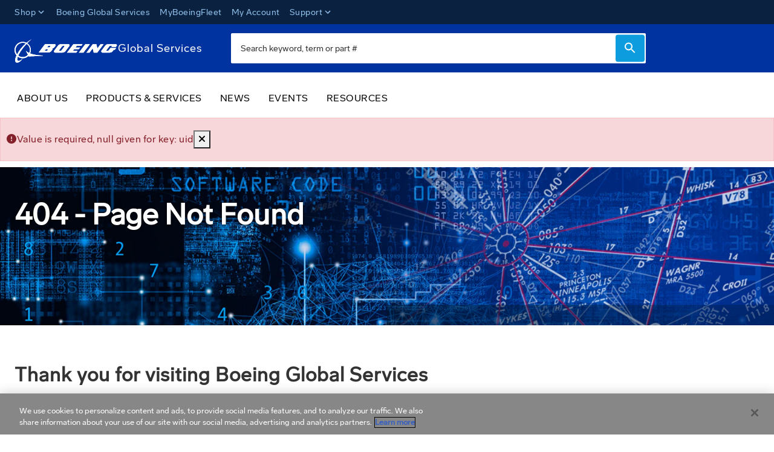

--- FILE ---
content_type: text/css
request_url: https://tags.srv.stackadapt.com/sa.css
body_size: -11
content:
:root {
    --sa-uid: '0-ed12348e-664e-58d8-4026-79de27ff638d';
}

--- FILE ---
content_type: application/javascript
request_url: https://services.boeing.com/chunk-UAVYC6L6.js
body_size: 1962
content:
import {
  CART_BASE_FEATURE,
  ORDER_ENTRIES_CONTEXT
} from "./chunk-HUP2THX4.js";
import {
  CmsPageGuard,
  LAUNCH_CALLER,
  PageLayoutComponent,
  getAddressNumbers
} from "./chunk-UVWGZQNV.js";
import {
  AuthGuard,
  Config,
  CxEvent,
  Injectable,
  InjectionToken,
  NgModule,
  RouterModule,
  facadeFactory,
  provideDefaultConfig,
  provideDefaultConfigFactory,
  setClassMetadata,
  ɵɵdefineInjectable,
  ɵɵdefineInjector,
  ɵɵdefineNgModule,
  ɵɵinject
} from "./chunk-UFHD6KFF.js";

// node_modules/@spartacus/order/fesm2022/spartacus-order-root.mjs
var OrderEvent = class extends CxEvent {
};
var OrderPlacedEvent = class extends OrderEvent {
  static {
    this.type = "OrderPlacedEvent";
  }
};
var ReplenishmentOrderScheduledEvent = class extends OrderEvent {
  static {
    this.type = "ReplenishmentOrderScheduledEvent";
  }
};
var DownloadOrderInvoicesEvent = class extends CxEvent {
  static {
    this.type = "DownloadOrderInvoicesEvent";
  }
};
var ORDER_FEATURE = "order";
var ORDER_CORE_FEATURE = "orderCore";
function orderHistoryFacadeFactory() {
  return facadeFactory({
    // @ts-ignore: Deprecated methods will be removed with next major release
    facade: OrderHistoryFacade,
    feature: ORDER_CORE_FEATURE,
    methods: ["getOrderDetails", "loadOrderDetails", "clearOrderDetails", "getOrderHistoryList", "getOrderHistoryListLoaded", "loadOrderList", "clearOrderList", "getConsignmentTracking", "loadConsignmentTracking", "clearConsignmentTracking", "cancelOrder", "getCancelOrderLoading", "getCancelOrderSuccess", "resetCancelOrderProcessState", "getOrderDetailsLoading"],
    async: true
  });
}
var OrderHistoryFacade = class _OrderHistoryFacade {
  static {
    this.\u0275fac = function OrderHistoryFacade_Factory(__ngFactoryType__) {
      return new (__ngFactoryType__ || _OrderHistoryFacade)();
    };
  }
  static {
    this.\u0275prov = /* @__PURE__ */ \u0275\u0275defineInjectable({
      token: _OrderHistoryFacade,
      factory: () => orderHistoryFacadeFactory(),
      providedIn: "root"
    });
  }
};
(() => {
  (typeof ngDevMode === "undefined" || ngDevMode) && setClassMetadata(OrderHistoryFacade, [{
    type: Injectable,
    args: [{
      providedIn: "root",
      useFactory: orderHistoryFacadeFactory
    }]
  }], null, null);
})();
function orderReturnRequestFacadeFactory() {
  return facadeFactory({
    facade: OrderReturnRequestFacade,
    feature: ORDER_CORE_FEATURE,
    methods: ["createOrderReturnRequest", "getOrderReturnRequest", "getOrderReturnRequestList", "loadOrderReturnRequestDetail", "loadOrderReturnRequestList", "clearOrderReturnRequestList", "getReturnRequestLoading", "getReturnRequestSuccess", "clearOrderReturnRequestDetail", "cancelOrderReturnRequest", "getCancelReturnRequestLoading", "getCancelReturnRequestSuccess", "resetCancelReturnRequestProcessState"],
    async: true
  });
}
var OrderReturnRequestFacade = class _OrderReturnRequestFacade {
  static {
    this.\u0275fac = function OrderReturnRequestFacade_Factory(__ngFactoryType__) {
      return new (__ngFactoryType__ || _OrderReturnRequestFacade)();
    };
  }
  static {
    this.\u0275prov = /* @__PURE__ */ \u0275\u0275defineInjectable({
      token: _OrderReturnRequestFacade,
      factory: () => orderReturnRequestFacadeFactory(),
      providedIn: "root"
    });
  }
};
(() => {
  (typeof ngDevMode === "undefined" || ngDevMode) && setClassMetadata(OrderReturnRequestFacade, [{
    type: Injectable,
    args: [{
      providedIn: "root",
      useFactory: orderReturnRequestFacadeFactory
    }]
  }], null, null);
})();
var OrderFacade = class _OrderFacade {
  static {
    this.\u0275fac = function OrderFacade_Factory(__ngFactoryType__) {
      return new (__ngFactoryType__ || _OrderFacade)();
    };
  }
  static {
    this.\u0275prov = /* @__PURE__ */ \u0275\u0275defineInjectable({
      token: _OrderFacade,
      factory: () => (() => facadeFactory({
        facade: _OrderFacade,
        feature: ORDER_CORE_FEATURE,
        methods: ["getOrderDetails", "clearPlacedOrder", "setPlacedOrder", "placeOrder", "placePaymentAuthorizedOrder", "getPickupEntries", "getDeliveryEntries"]
      }))(),
      providedIn: "root"
    });
  }
};
(() => {
  (typeof ngDevMode === "undefined" || ngDevMode) && setClassMetadata(OrderFacade, [{
    type: Injectable,
    args: [{
      providedIn: "root",
      useFactory: () => facadeFactory({
        facade: OrderFacade,
        feature: ORDER_CORE_FEATURE,
        methods: ["getOrderDetails", "clearPlacedOrder", "setPlacedOrder", "placeOrder", "placePaymentAuthorizedOrder", "getPickupEntries", "getDeliveryEntries"]
      })
    }]
  }], null, null);
})();
var ReorderOrderFacade = class _ReorderOrderFacade {
  static {
    this.\u0275fac = function ReorderOrderFacade_Factory(__ngFactoryType__) {
      return new (__ngFactoryType__ || _ReorderOrderFacade)();
    };
  }
  static {
    this.\u0275prov = /* @__PURE__ */ \u0275\u0275defineInjectable({
      token: _ReorderOrderFacade,
      factory: () => (() => facadeFactory({
        facade: _ReorderOrderFacade,
        feature: ORDER_CORE_FEATURE,
        methods: ["reorder"]
      }))(),
      providedIn: "root"
    });
  }
};
(() => {
  (typeof ngDevMode === "undefined" || ngDevMode) && setClassMetadata(ReorderOrderFacade, [{
    type: Injectable,
    args: [{
      providedIn: "root",
      useFactory: () => facadeFactory({
        facade: ReorderOrderFacade,
        feature: ORDER_CORE_FEATURE,
        methods: ["reorder"]
      })
    }]
  }], null, null);
})();
function replenishmentOrderHistoryFacadeFactory() {
  return facadeFactory({
    facade: ReplenishmentOrderHistoryFacade,
    feature: ORDER_CORE_FEATURE,
    methods: ["loadReplenishmentOrderDetails", "getReplenishmentOrderDetails", "getReplenishmentOrderDetailsLoading", "getReplenishmentOrderDetailsSuccess", "getReplenishmentOrderDetailsError", "clearReplenishmentOrderDetails", "cancelReplenishmentOrder", "getCancelReplenishmentOrderLoading", "getCancelReplenishmentOrderSuccess", "getCancelReplenishmentOrderError", "clearCancelReplenishmentOrderProcessState", "getReplenishmentOrderHistoryList", "getReplenishmentOrderHistoryListLoading", "getReplenishmentOrderHistoryListError", "getReplenishmentOrderHistoryListSuccess", "loadReplenishmentOrderList", "clearReplenishmentOrderList"],
    async: true
  });
}
var ReplenishmentOrderHistoryFacade = class _ReplenishmentOrderHistoryFacade {
  static {
    this.\u0275fac = function ReplenishmentOrderHistoryFacade_Factory(__ngFactoryType__) {
      return new (__ngFactoryType__ || _ReplenishmentOrderHistoryFacade)();
    };
  }
  static {
    this.\u0275prov = /* @__PURE__ */ \u0275\u0275defineInjectable({
      token: _ReplenishmentOrderHistoryFacade,
      factory: () => replenishmentOrderHistoryFacadeFactory(),
      providedIn: "root"
    });
  }
};
(() => {
  (typeof ngDevMode === "undefined" || ngDevMode) && setClassMetadata(ReplenishmentOrderHistoryFacade, [{
    type: Injectable,
    args: [{
      providedIn: "root",
      useFactory: replenishmentOrderHistoryFacadeFactory
    }]
  }], null, null);
})();
var ScheduledReplenishmentOrderFacade = class _ScheduledReplenishmentOrderFacade {
  static {
    this.\u0275fac = function ScheduledReplenishmentOrderFacade_Factory(__ngFactoryType__) {
      return new (__ngFactoryType__ || _ScheduledReplenishmentOrderFacade)();
    };
  }
  static {
    this.\u0275prov = /* @__PURE__ */ \u0275\u0275defineInjectable({
      token: _ScheduledReplenishmentOrderFacade,
      factory: () => (() => facadeFactory({
        facade: _ScheduledReplenishmentOrderFacade,
        feature: ORDER_CORE_FEATURE,
        methods: ["scheduleReplenishmentOrder"]
      }))(),
      providedIn: "root"
    });
  }
};
(() => {
  (typeof ngDevMode === "undefined" || ngDevMode) && setClassMetadata(ScheduledReplenishmentOrderFacade, [{
    type: Injectable,
    args: [{
      providedIn: "root",
      useFactory: () => facadeFactory({
        facade: ScheduledReplenishmentOrderFacade,
        feature: ORDER_CORE_FEATURE,
        methods: ["scheduleReplenishmentOrder"]
      })
    }]
  }], null, null);
})();
var OrderAttachmentsFacade = class _OrderAttachmentsFacade {
  static {
    this.\u0275fac = function OrderAttachmentsFacade_Factory(__ngFactoryType__) {
      return new (__ngFactoryType__ || _OrderAttachmentsFacade)();
    };
  }
  static {
    this.\u0275prov = /* @__PURE__ */ \u0275\u0275defineInjectable({
      token: _OrderAttachmentsFacade,
      factory: () => (() => facadeFactory({
        facade: _OrderAttachmentsFacade,
        feature: ORDER_CORE_FEATURE,
        methods: ["getOrderAttachments", "downloadOrderAttachment"]
      }))(),
      providedIn: "root"
    });
  }
};
(() => {
  (typeof ngDevMode === "undefined" || ngDevMode) && setClassMetadata(OrderAttachmentsFacade, [{
    type: Injectable,
    args: [{
      providedIn: "root",
      useFactory: () => facadeFactory({
        facade: OrderAttachmentsFacade,
        feature: ORDER_CORE_FEATURE,
        methods: ["getOrderAttachments", "downloadOrderAttachment"]
      })
    }]
  }], null, null);
})();
LAUNCH_CALLER["CONSIGNMENT_TRACKING"] = "CONSIGNMENT_TRACKING";
LAUNCH_CALLER["REORDER"] = "REORDER";
LAUNCH_CALLER["DOWNLOAD_ORDER_INVOICES"] = "DOWNLOAD_ORDER_INVOICES";
LAUNCH_CALLER["ORDER_ATTACHMENTS"] = "ORDER_ATTACHMENTS";
var OrderOutlets;
(function(OrderOutlets2) {
  OrderOutlets2["ORDER_CONSIGNMENT"] = "cx-order-consignment";
  OrderOutlets2["CONSIGNMENT_DELIVERY_INFO"] = "cx-order-consignment-delivery-info";
  OrderOutlets2["SERVICE_DETAILS"] = "cx-service-details-card";
})(OrderOutlets || (OrderOutlets = {}));
var DaysOfWeek;
(function(DaysOfWeek2) {
  DaysOfWeek2["MONDAY"] = "MONDAY";
  DaysOfWeek2["TUESDAY"] = "TUESDAY";
  DaysOfWeek2["WEDNESDAY"] = "WEDNESDAY";
  DaysOfWeek2["THURSDAY"] = "THURSDAY";
  DaysOfWeek2["FRIDAY"] = "FRIDAY";
  DaysOfWeek2["SATURDAY"] = "SATURDAY";
  DaysOfWeek2["SUNDAY"] = "SUNDAY";
})(DaysOfWeek || (DaysOfWeek = {}));
var ORDER_TYPE;
(function(ORDER_TYPE2) {
  ORDER_TYPE2["PLACE_ORDER"] = "PLACE_ORDER";
  ORDER_TYPE2["SCHEDULE_REPLENISHMENT_ORDER"] = "SCHEDULE_REPLENISHMENT_ORDER";
})(ORDER_TYPE || (ORDER_TYPE = {}));
var defaultOrderRoutingConfig = {
  routing: {
    routes: {
      orders: {
        paths: ["my-account/orders"]
      },
      orderDetails: {
        paths: ["my-account/order/:orderCode"],
        paramsMapping: {
          orderCode: "code"
        }
      },
      orderGuest: {
        paths: ["guest/order/:orderCode"],
        paramsMapping: {
          orderCode: "code"
        }
      },
      orderReturn: {
        paths: ["my-account/order/return/:orderCode"],
        paramsMapping: {
          orderCode: "code"
        }
      },
      orderReturnConfirmation: {
        paths: ["my-account/order/return/confirmation/:orderCode"],
        paramsMapping: {
          orderCode: "code"
        }
      },
      orderCancel: {
        paths: ["my-account/order/cancel/:orderCode"],
        paramsMapping: {
          orderCode: "code"
        }
      },
      orderCancelConfirmation: {
        paths: ["my-account/order/cancel/confirmation/:orderCode"],
        paramsMapping: {
          orderCode: "code"
        }
      },
      returnRequestDetails: {
        paths: ["my-account/return-request/:returnCode"],
        paramsMapping: {
          returnCode: "rma"
        }
      },
      replenishmentOrders: {
        paths: ["my-account/my-replenishments"]
      },
      replenishmentDetails: {
        paths: ["my-account/my-replenishment/:replenishmentOrderCode"],
        paramsMapping: {
          replenishmentOrderCode: "replenishmentOrderCode"
        }
      },
      replenishmentConfirmation: {
        paths: ["replenishment/confirmation"]
      },
      orderConfirmation: {
        paths: ["order-confirmation"]
      }
    }
  }
};
var OrderDetailsOrderEntriesContextToken = new InjectionToken("OrderDetailsOrderEntriesContext");
var OrderConfirmationOrderEntriesContextToken = new InjectionToken("OrderConfirmationOrderEntriesContext");
var USE_MY_ACCOUNT_V2_ORDER = new InjectionToken("feature flag to enable enhanced UI for Order related pages under My-Account", {
  providedIn: "root",
  factory: () => false
});
var defaultOrderConfig = {
  orderAttachments: {
    previewMimeTypes: ["text/plain", "application/json", "application/xml", "application/xhtml+xml", "image/jpeg", "image/png", "image/gif", "image/bmp", "image/svg+xml", "image/webp", "image/x-icon", "image/tiff", "application/pdf"]
  },
  showOrderQuoteLink: false
};
var ORDER_CMS_COMPONENTS = ["CancelOrderComponent", "CancelOrderConfirmationComponent", "ReturnOrderComponent", "ReturnOrderConfirmationComponent", "AccountOrderDetailsActionsComponent", "AccountOrderDetailsItemsComponent", "AccountOrderDetailsTotalsComponent", "AccountOrderDetailsOverviewComponent", "AccountOrderDetailsBillingComponent", "AccountOrderDetailsGroupedItemsComponent", "AccountOrderDetailsSimpleOverviewComponent", "AccountOrderHistoryComponent", "ReplenishmentDetailItemsComponent", "AccountOrderDetailsReorderComponent", "ReplenishmentDetailTotalsComponent", "ReplenishmentDetailShippingComponent", "ReplenishmentDetailActionsComponent", "ReplenishmentDetailOrderHistoryComponent", "AccountReplenishmentHistoryComponent", "ReturnRequestOverviewComponent", "ReturnRequestItemsComponent", "ReturnRequestTotalsComponent", "OrderReturnRequestListComponent", "OrderConfirmationThankMessageComponent", "OrderConfirmationItemsComponent", "OrderConfirmationTotalsComponent", "OrderConfirmationOverviewComponent", "OrderConfirmationShippingComponent", "OrderConfirmationBillingComponent", "OrderConfirmationContinueButtonComponent", "ReplenishmentConfirmationMessageComponent", "ReplenishmentConfirmationOverviewComponent", "ReplenishmentConfirmationItemsComponent", "ReplenishmentConfirmationTotalsComponent", "MyAccountViewOrderComponent", "AccountOrderAttachmentsComponent"];
function defaultOrderComponentsConfig() {
  const config = {
    featureModules: {
      [ORDER_FEATURE]: {
        cmsComponents: ORDER_CMS_COMPONENTS,
        dependencies: [CART_BASE_FEATURE]
      },
      // by default core is bundled together with components
      [ORDER_CORE_FEATURE]: ORDER_FEATURE
    }
  };
  return config;
}
var OrderRootModule = class _OrderRootModule {
  static {
    this.\u0275fac = function OrderRootModule_Factory(__ngFactoryType__) {
      return new (__ngFactoryType__ || _OrderRootModule)();
    };
  }
  static {
    this.\u0275mod = /* @__PURE__ */ \u0275\u0275defineNgModule({
      type: _OrderRootModule,
      imports: [RouterModule]
    });
  }
  static {
    this.\u0275inj = /* @__PURE__ */ \u0275\u0275defineInjector({
      providers: [provideDefaultConfigFactory(defaultOrderComponentsConfig), provideDefaultConfig(defaultOrderRoutingConfig), provideDefaultConfig(defaultOrderConfig)],
      imports: [RouterModule.forChild([{
        // @ts-ignore
        path: null,
        canActivate: [AuthGuard, CmsPageGuard],
        component: PageLayoutComponent,
        data: {
          pageLabel: "order",
          cxRoute: "orderGuest"
        }
      }, {
        // @ts-ignore
        path: null,
        canActivate: [AuthGuard, CmsPageGuard],
        component: PageLayoutComponent,
        data: {
          cxRoute: "orderDetails",
          cxContext: {
            [ORDER_ENTRIES_CONTEXT]: OrderDetailsOrderEntriesContextToken
          }
        }
      }, {
        // @ts-ignore
        path: null,
        canActivate: [CmsPageGuard],
        component: PageLayoutComponent,
        data: {
          cxRoute: "orderCancel"
        }
      }, {
        // @ts-ignore
        path: null,
        canActivate: [CmsPageGuard],
        component: PageLayoutComponent,
        data: {
          cxRoute: "orderCancelConfirmation"
        }
      }, {
        // @ts-ignore
        path: null,
        canActivate: [CmsPageGuard],
        component: PageLayoutComponent,
        data: {
          cxRoute: "orderReturn"
        }
      }, {
        // @ts-ignore
        path: null,
        canActivate: [CmsPageGuard],
        component: PageLayoutComponent,
        data: {
          cxRoute: "orderReturnConfirmation"
        }
      }, {
        // @ts-ignore
        path: null,
        canActivate: [AuthGuard, CmsPageGuard],
        component: PageLayoutComponent,
        data: {
          cxRoute: "orders"
        }
      }, {
        // @ts-ignore
        path: null,
        canActivate: [AuthGuard, CmsPageGuard],
        component: PageLayoutComponent,
        data: {
          cxRoute: "replenishmentDetails"
        }
      }, {
        // @ts-ignore
        path: null,
        canActivate: [AuthGuard, CmsPageGuard],
        component: PageLayoutComponent,
        data: {
          cxRoute: "replenishmentOrders"
        }
      }, {
        // @ts-ignore
        path: null,
        canActivate: [AuthGuard, CmsPageGuard],
        component: PageLayoutComponent,
        data: {
          cxRoute: "returnRequestDetails"
        }
      }, {
        // @ts-ignore
        path: null,
        canActivate: [CmsPageGuard],
        component: PageLayoutComponent,
        data: {
          cxRoute: "orderConfirmation",
          cxContext: {
            [ORDER_ENTRIES_CONTEXT]: OrderConfirmationOrderEntriesContextToken
          }
        }
      }])]
    });
  }
};
(() => {
  (typeof ngDevMode === "undefined" || ngDevMode) && setClassMetadata(OrderRootModule, [{
    type: NgModule,
    args: [{
      imports: [RouterModule.forChild([{
        // @ts-ignore
        path: null,
        canActivate: [AuthGuard, CmsPageGuard],
        component: PageLayoutComponent,
        data: {
          pageLabel: "order",
          cxRoute: "orderGuest"
        }
      }, {
        // @ts-ignore
        path: null,
        canActivate: [AuthGuard, CmsPageGuard],
        component: PageLayoutComponent,
        data: {
          cxRoute: "orderDetails",
          cxContext: {
            [ORDER_ENTRIES_CONTEXT]: OrderDetailsOrderEntriesContextToken
          }
        }
      }, {
        // @ts-ignore
        path: null,
        canActivate: [CmsPageGuard],
        component: PageLayoutComponent,
        data: {
          cxRoute: "orderCancel"
        }
      }, {
        // @ts-ignore
        path: null,
        canActivate: [CmsPageGuard],
        component: PageLayoutComponent,
        data: {
          cxRoute: "orderCancelConfirmation"
        }
      }, {
        // @ts-ignore
        path: null,
        canActivate: [CmsPageGuard],
        component: PageLayoutComponent,
        data: {
          cxRoute: "orderReturn"
        }
      }, {
        // @ts-ignore
        path: null,
        canActivate: [CmsPageGuard],
        component: PageLayoutComponent,
        data: {
          cxRoute: "orderReturnConfirmation"
        }
      }, {
        // @ts-ignore
        path: null,
        canActivate: [AuthGuard, CmsPageGuard],
        component: PageLayoutComponent,
        data: {
          cxRoute: "orders"
        }
      }, {
        // @ts-ignore
        path: null,
        canActivate: [AuthGuard, CmsPageGuard],
        component: PageLayoutComponent,
        data: {
          cxRoute: "replenishmentDetails"
        }
      }, {
        // @ts-ignore
        path: null,
        canActivate: [AuthGuard, CmsPageGuard],
        component: PageLayoutComponent,
        data: {
          cxRoute: "replenishmentOrders"
        }
      }, {
        // @ts-ignore
        path: null,
        canActivate: [AuthGuard, CmsPageGuard],
        component: PageLayoutComponent,
        data: {
          cxRoute: "returnRequestDetails"
        }
      }, {
        // @ts-ignore
        path: null,
        canActivate: [CmsPageGuard],
        component: PageLayoutComponent,
        data: {
          cxRoute: "orderConfirmation",
          cxContext: {
            [ORDER_ENTRIES_CONTEXT]: OrderConfirmationOrderEntriesContextToken
          }
        }
      }])],
      providers: [provideDefaultConfigFactory(defaultOrderComponentsConfig), provideDefaultConfig(defaultOrderRoutingConfig), provideDefaultConfig(defaultOrderConfig)]
    }]
  }], null, null);
})();
var ORDER_NORMALIZER = new InjectionToken("OrderNormalizer");
var REPLENISHMENT_ORDER_NORMALIZER = new InjectionToken("ReplenishmentOrderNormalizer");
var REORDER_ORDER_NORMALIZER = new InjectionToken("ReorderOrderNormalizer");
var ORDER_HISTORY_NORMALIZER = new InjectionToken("OrderHistoryNormalizer");
var CONSIGNMENT_TRACKING_NORMALIZER = new InjectionToken("ConsignmentTrackingNormalizer");
var ORDER_RETURN_REQUEST_NORMALIZER = new InjectionToken("OrderReturnRequestNormalizer");
var ORDER_RETURN_REQUEST_INPUT_SERIALIZER = new InjectionToken("OrderReturnRequestInputSerializer");
var ORDER_RETURNS_NORMALIZER = new InjectionToken("OrderReturnsNormalizer");
var REPLENISHMENT_ORDER_HISTORY_NORMALIZER = new InjectionToken("ReplenishmentOrderHistoryNormalizer");
var REPLENISHMENT_ORDER_FORM_SERIALIZER = new InjectionToken("ReplenishmentOrderFormSerializer");
function deliveryAddressCard(textTitle, textPhone, textMobile, deliveryAddress, countryName) {
  if (!countryName) {
    countryName = deliveryAddress?.country?.name;
  }
  let region = "";
  if (deliveryAddress && deliveryAddress.region && deliveryAddress.region.isocode) {
    region = deliveryAddress.region.isocode + ", ";
  }
  const numbers = getAddressNumbers(deliveryAddress, textPhone, textMobile);
  let fullName;
  if (deliveryAddress.firstName && deliveryAddress.lastName) {
    fullName = deliveryAddress.firstName + " " + deliveryAddress.lastName;
  } else if (deliveryAddress.firstName) {
    fullName = deliveryAddress.firstName;
  } else if (deliveryAddress.lastName) {
    fullName = deliveryAddress.lastName;
  }
  return {
    title: textTitle,
    textBold: fullName,
    text: [deliveryAddress.line1, deliveryAddress.line2, deliveryAddress.town + ", " + region + countryName, deliveryAddress.postalCode, numbers]
  };
}
function deliveryModeCard(textTitle, deliveryMode) {
  return {
    title: textTitle,
    textBold: deliveryMode.name,
    text: [deliveryMode.description, deliveryMode.deliveryCost?.formattedValue ? deliveryMode.deliveryCost?.formattedValue : ""]
  };
}
function paymentMethodCard(textTitle, textExpires, paymentDetails) {
  return {
    title: textTitle,
    text: [paymentDetails.cardType?.name, paymentDetails.accountHolderName, paymentDetails.cardNumber, textExpires]
  };
}
function billingAddressCard(textTitle, textBillTo, paymentDetails) {
  const region = paymentDetails.billingAddress?.region?.isocode ? paymentDetails.billingAddress?.region?.isocode + ", " : "";
  return {
    title: textTitle,
    text: [textBillTo, paymentDetails.billingAddress?.firstName + " " + paymentDetails.billingAddress?.lastName, paymentDetails.billingAddress?.line1, paymentDetails.billingAddress?.town + ", " + region + paymentDetails.billingAddress?.country?.isocode, paymentDetails.billingAddress?.postalCode]
  };
}
var OrderConfig = class _OrderConfig {
  static {
    this.\u0275fac = function OrderConfig_Factory(__ngFactoryType__) {
      return new (__ngFactoryType__ || _OrderConfig)();
    };
  }
  static {
    this.\u0275prov = /* @__PURE__ */ \u0275\u0275defineInjectable({
      token: _OrderConfig,
      factory: function OrderConfig_Factory(__ngFactoryType__) {
        let __ngConditionalFactory__ = null;
        if (__ngFactoryType__) {
          __ngConditionalFactory__ = new (__ngFactoryType__ || _OrderConfig)();
        } else {
          __ngConditionalFactory__ = \u0275\u0275inject(Config);
        }
        return __ngConditionalFactory__;
      },
      providedIn: "root"
    });
  }
};
(() => {
  (typeof ngDevMode === "undefined" || ngDevMode) && setClassMetadata(OrderConfig, [{
    type: Injectable,
    args: [{
      providedIn: "root",
      useExisting: Config
    }]
  }], null, null);
})();

export {
  OrderPlacedEvent,
  ReplenishmentOrderScheduledEvent,
  DownloadOrderInvoicesEvent,
  ORDER_FEATURE,
  OrderHistoryFacade,
  OrderReturnRequestFacade,
  OrderFacade,
  ReorderOrderFacade,
  ReplenishmentOrderHistoryFacade,
  ScheduledReplenishmentOrderFacade,
  OrderAttachmentsFacade,
  OrderOutlets,
  OrderDetailsOrderEntriesContextToken,
  OrderConfirmationOrderEntriesContextToken,
  USE_MY_ACCOUNT_V2_ORDER,
  OrderRootModule,
  ORDER_NORMALIZER,
  REPLENISHMENT_ORDER_NORMALIZER,
  REORDER_ORDER_NORMALIZER,
  ORDER_HISTORY_NORMALIZER,
  CONSIGNMENT_TRACKING_NORMALIZER,
  ORDER_RETURN_REQUEST_NORMALIZER,
  ORDER_RETURN_REQUEST_INPUT_SERIALIZER,
  ORDER_RETURNS_NORMALIZER,
  REPLENISHMENT_ORDER_HISTORY_NORMALIZER,
  REPLENISHMENT_ORDER_FORM_SERIALIZER,
  deliveryAddressCard,
  deliveryModeCard,
  paymentMethodCard,
  billingAddressCard,
  OrderConfig
};
//# sourceMappingURL=chunk-UAVYC6L6.js.map


--- FILE ---
content_type: application/javascript
request_url: https://services.boeing.com/chunk-KUML32QI.js
body_size: 5848
content:
import {
  UserAccountFacade
} from "./chunk-H5H225CH.js";
import {
  ICON_TYPE,
  LAUNCH_CALLER,
  LaunchDialogService,
  PageComponentModule
} from "./chunk-UVWGZQNV.js";
import {
  APP_INITIALIZER,
  AuthHttpHeaderService,
  AuthMultisiteIsolationService,
  AuthRedirectService,
  AuthService,
  AuthStorageService,
  BehaviorSubject,
  CURRENCY_CONTEXT_ID,
  CommonModule,
  Config,
  CurrencyService,
  FeatureModulesService,
  GlobalMessageService,
  GlobalMessageType,
  HTTP_INTERCEPTORS,
  Inject,
  Injectable,
  InterceptorUtil,
  LANGUAGE_CONTEXT_ID,
  LanguageService,
  Location,
  NgModule,
  OAuthLibWrapperService,
  OCC_HTTP_TOKEN,
  OCC_USER_ID_ANONYMOUS,
  OCC_USER_ID_CONSTANTS,
  OCC_USER_ID_CURRENT,
  OccEndpointsService,
  RoutingService,
  SiteContextConfig,
  Store,
  USE_CUSTOMER_SUPPORT_AGENT_TOKEN,
  UserIdService,
  WindowRef,
  authGroup_actions,
  combineLatest,
  concatMap,
  facadeFactory,
  from,
  getContextParameterDefault,
  lastValueFrom,
  map,
  of,
  provideDefaultConfig,
  setClassMetadata,
  switchMap,
  take,
  ɵɵdefineInjectable,
  ɵɵdefineInjector,
  ɵɵdefineNgModule,
  ɵɵgetInheritedFactory,
  ɵɵinject
} from "./chunk-UFHD6KFF.js";
import {
  __async,
  __spreadValues,
  __superGet
} from "./chunk-RXHPGQPJ.js";

// node_modules/@spartacus/asm/fesm2022/spartacus-asm-root.mjs
var AsmConfig = class _AsmConfig {
  static {
    this.\u0275fac = function AsmConfig_Factory(__ngFactoryType__) {
      return new (__ngFactoryType__ || _AsmConfig)();
    };
  }
  static {
    this.\u0275prov = /* @__PURE__ */ \u0275\u0275defineInjectable({
      token: _AsmConfig,
      factory: function AsmConfig_Factory(__ngFactoryType__) {
        let __ngConditionalFactory__ = null;
        if (__ngFactoryType__) {
          __ngConditionalFactory__ = new (__ngFactoryType__ || _AsmConfig)();
        } else {
          __ngConditionalFactory__ = \u0275\u0275inject(Config);
        }
        return __ngConditionalFactory__;
      },
      providedIn: "root"
    });
  }
};
(() => {
  (typeof ngDevMode === "undefined" || ngDevMode) && setClassMetadata(AsmConfig, [{
    type: Injectable,
    args: [{
      providedIn: "root",
      useExisting: Config
    }]
  }], null, null);
})();
var ASM_ENABLED_LOCAL_STORAGE_KEY = "asm_enabled";
var AsmEnablerService = class _AsmEnablerService {
  constructor(location, winRef, launchDialogService, featureModules) {
    this.location = location;
    this.winRef = winRef;
    this.launchDialogService = launchDialogService;
    this.featureModules = featureModules;
  }
  /**
   * Loads the ASM UI if needed. The ASM UI will be added based on the
   * existence of a URL parameter or previous usage given by local storage.
   */
  load() {
    if (this.isEnabled()) {
      this.addUi();
    }
  }
  /**
   * Indicates whether the ASM module is enabled.
   */
  isEnabled() {
    if (this.isLaunched() && !this.isUsedBefore()) {
      if (this.winRef.localStorage) {
        this.winRef.localStorage.setItem(ASM_ENABLED_LOCAL_STORAGE_KEY, "true");
      }
    }
    return this.isLaunched() || this.isUsedBefore() || this.isEmulateInURL();
  }
  /**
   * Indicates whether ASM is launched through the URL,
   * using the asm flag in the URL.
   */
  isLaunched() {
    const params = this.location.path().split("?")[1];
    return !!params && params.split("&").includes("asm=true");
  }
  /**
   * check whether try to emulate customer from deeplink
   * */
  isEmulateInURL() {
    return this.location.path().indexOf("assisted-service/emulate?") > 0;
  }
  /**
   * Evaluates local storage where we persist the usage of ASM.
   */
  isUsedBefore() {
    if (this.winRef.localStorage) {
      return this.winRef.localStorage.getItem(ASM_ENABLED_LOCAL_STORAGE_KEY) === "true";
    } else {
      return false;
    }
  }
  /**
   * Adds the ASM UI by using the `cx-storefront` outlet.
   */
  addUi() {
    this.featureModules.resolveFeature("asm").subscribe(() => this.launchDialogService.launch(LAUNCH_CALLER.ASM));
  }
  static {
    this.\u0275fac = function AsmEnablerService_Factory(__ngFactoryType__) {
      return new (__ngFactoryType__ || _AsmEnablerService)(\u0275\u0275inject(Location), \u0275\u0275inject(WindowRef), \u0275\u0275inject(LaunchDialogService), \u0275\u0275inject(FeatureModulesService));
    };
  }
  static {
    this.\u0275prov = /* @__PURE__ */ \u0275\u0275defineInjectable({
      token: _AsmEnablerService,
      factory: _AsmEnablerService.\u0275fac,
      providedIn: "root"
    });
  }
};
(() => {
  (typeof ngDevMode === "undefined" || ngDevMode) && setClassMetadata(AsmEnablerService, [{
    type: Injectable,
    args: [{
      providedIn: "root"
    }]
  }], () => [{
    type: Location
  }, {
    type: WindowRef
  }, {
    type: LaunchDialogService
  }, {
    type: FeatureModulesService
  }], null);
})();
var AsmLoaderModule = class _AsmLoaderModule {
  static {
    this.\u0275fac = function AsmLoaderModule_Factory(__ngFactoryType__) {
      return new (__ngFactoryType__ || _AsmLoaderModule)();
    };
  }
  static {
    this.\u0275mod = /* @__PURE__ */ \u0275\u0275defineNgModule({
      type: _AsmLoaderModule,
      imports: [CommonModule, PageComponentModule]
    });
  }
  static {
    this.\u0275inj = /* @__PURE__ */ \u0275\u0275defineInjector({
      providers: [{
        provide: APP_INITIALIZER,
        useFactory: asmFactory,
        deps: [AsmEnablerService],
        multi: true
      }],
      imports: [CommonModule, PageComponentModule]
    });
  }
};
(() => {
  (typeof ngDevMode === "undefined" || ngDevMode) && setClassMetadata(AsmLoaderModule, [{
    type: NgModule,
    args: [{
      imports: [CommonModule, PageComponentModule],
      providers: [{
        provide: APP_INITIALIZER,
        useFactory: asmFactory,
        deps: [AsmEnablerService],
        multi: true
      }]
    }]
  }], null, null);
})();
function asmFactory(asmEnablerService) {
  const isReady = () => {
    asmEnablerService.load();
  };
  return isReady;
}
var CustomerListColumnActionType;
(function(CustomerListColumnActionType2) {
  CustomerListColumnActionType2["START_SESSION"] = "START_SESSION";
  CustomerListColumnActionType2["ORDER_HISTORY"] = "ORDER_HISTORY";
  CustomerListColumnActionType2["ACTIVE_CART"] = "ACTIVE_CART";
  CustomerListColumnActionType2["CUSTOMER_360"] = "CUSTOMER_360";
})(CustomerListColumnActionType || (CustomerListColumnActionType = {}));
var defaultAsmConfig = {
  asm: {
    agentSessionTimer: {
      startingDelayInSeconds: 600
    },
    customerSearch: {
      maxResults: 20
    },
    customerList: {
      pageSize: 5,
      showAvatar: true,
      columns: [{
        headerLocalizationKey: "asm.customerList.tableHeader.customer",
        renderer: (customer) => {
          return customer?.name ?? "";
        },
        actionType: CustomerListColumnActionType.START_SESSION
      }, {
        headerLocalizationKey: "asm.customerList.tableHeader.email",
        renderer: (customer) => {
          return customer?.uid ?? "";
        }
      }, {
        headerLocalizationKey: "asm.customerList.tableHeader.phone",
        renderer: (customer) => {
          return customer?.defaultAddress?.phone ?? "";
        }
      }, {
        headerLocalizationKey: "asm.customerList.tableHeader.account",
        renderer: (customer) => {
          return customer?.orgUnit?.name ?? "";
        }
      }, {
        headerLocalizationKey: "asm.customerList.tableHeader.activeCart",
        icon: {
          symbol: ICON_TYPE.CART,
          captionLocalizationKey: "asm.customerList.tableHeader.viewActiveCart"
        },
        actionType: CustomerListColumnActionType.ACTIVE_CART
      }, {
        headerLocalizationKey: "asm.customerList.tableHeader.orders",
        icon: {
          symbol: ICON_TYPE.C360_INVOICE,
          captionLocalizationKey: "asm.customerList.tableHeader.viewOrders"
        },
        actionType: CustomerListColumnActionType.ORDER_HISTORY
      }, {
        headerLocalizationKey: "asm.customerList.tableHeader.customer360",
        icon: {
          symbol: ICON_TYPE.C360_CIRCLE_USER,
          captionLocalizationKey: "asm.customerList.tableHeader.viewCustomer360"
        },
        actionType: CustomerListColumnActionType.CUSTOMER_360
      }]
    },
    userIdHttpHeader: {
      enable: true
    }
  }
};
var UserIdHttpHeaderInterceptor = class _UserIdHttpHeaderInterceptor {
  constructor(config, userIdService, userIdConstants) {
    this.config = config;
    this.userIdService = userIdService;
    this.userIdConstants = userIdConstants;
    this.userIdHeader = "sap-commerce-cloud-user-id";
    this.uniqueUserIdConstants = new Set(Object.values(userIdConstants));
  }
  intercept(httpRequest, next) {
    if (!this.config.asm?.userIdHttpHeader?.enable) {
      return next.handle(httpRequest);
    }
    const asmContext = httpRequest.context.get(OCC_HTTP_TOKEN);
    let userIdObservable;
    if (typeof asmContext.sendUserIdAsHeader === "string") {
      userIdObservable = of(asmContext.sendUserIdAsHeader);
    } else if (asmContext.sendUserIdAsHeader) {
      userIdObservable = this.userIdService.takeUserId().pipe(map((userId) => this.uniqueUserIdConstants.has(userId) ? void 0 : userId));
    } else {
      return next.handle(httpRequest);
    }
    return userIdObservable.pipe(concatMap((userId) => {
      if (userId) {
        const request = httpRequest.clone({
          headers: httpRequest.headers.set(this.userIdHeader, userId)
        });
        return next.handle(request);
      } else {
        return next.handle(httpRequest);
      }
    }));
  }
  static {
    this.\u0275fac = function UserIdHttpHeaderInterceptor_Factory(__ngFactoryType__) {
      return new (__ngFactoryType__ || _UserIdHttpHeaderInterceptor)(\u0275\u0275inject(Config), \u0275\u0275inject(UserIdService), \u0275\u0275inject(OCC_USER_ID_CONSTANTS));
    };
  }
  static {
    this.\u0275prov = /* @__PURE__ */ \u0275\u0275defineInjectable({
      token: _UserIdHttpHeaderInterceptor,
      factory: _UserIdHttpHeaderInterceptor.\u0275fac,
      providedIn: "root"
    });
  }
};
(() => {
  (typeof ngDevMode === "undefined" || ngDevMode) && setClassMetadata(UserIdHttpHeaderInterceptor, [{
    type: Injectable,
    args: [{
      providedIn: "root"
    }]
  }], () => [{
    type: Config
  }, {
    type: UserIdService
  }, {
    type: void 0,
    decorators: [{
      type: Inject,
      args: [OCC_USER_ID_CONSTANTS]
    }]
  }], null);
})();
var TokenTarget;
(function(TokenTarget2) {
  TokenTarget2["CSAgent"] = "CSAgent";
  TokenTarget2["User"] = "User";
})(TokenTarget || (TokenTarget = {}));
var AsmAuthStorageService = class _AsmAuthStorageService extends AuthStorageService {
  constructor() {
    super(...arguments);
    this._tokenTarget$ = new BehaviorSubject(TokenTarget.User);
  }
  /**
   * Get target user for current auth token.
   *
   * @return observable with TokenTarget
   */
  getTokenTarget() {
    return this._tokenTarget$;
  }
  /**
   * Set new token target.
   *
   * @param tokenTarget
   */
  setTokenTarget(tokenTarget) {
    this._tokenTarget$.next(tokenTarget);
  }
  /**
   * Get token for previously user session, when it was interrupted by CS agent login.
   *
   * @return previously logged in user token.
   */
  getEmulatedUserToken() {
    return this.emulatedUserToken;
  }
  /**
   * Save user token on CS agent login.
   *
   * @param token
   */
  setEmulatedUserToken(token) {
    this.emulatedUserToken = token;
  }
  /**
   * Change token target to CS Agent.
   */
  switchTokenTargetToCSAgent() {
    this._tokenTarget$.next(TokenTarget.CSAgent);
  }
  /**
   * Change token target to user.
   */
  switchTokenTargetToUser() {
    this._tokenTarget$.next(TokenTarget.User);
  }
  /**
   * When we start emulation from the UI (not by ASM login) we can't restore user session on cs agent logout.
   * Only available solution is to drop session we could restore, to avoid account hijack.
   */
  clearEmulatedUserToken() {
    this.emulatedUserToken = void 0;
  }
  static {
    this.\u0275fac = /* @__PURE__ */ (() => {
      let \u0275AsmAuthStorageService_BaseFactory;
      return function AsmAuthStorageService_Factory(__ngFactoryType__) {
        return (\u0275AsmAuthStorageService_BaseFactory || (\u0275AsmAuthStorageService_BaseFactory = \u0275\u0275getInheritedFactory(_AsmAuthStorageService)))(__ngFactoryType__ || _AsmAuthStorageService);
      };
    })();
  }
  static {
    this.\u0275prov = /* @__PURE__ */ \u0275\u0275defineInjectable({
      token: _AsmAuthStorageService,
      factory: _AsmAuthStorageService.\u0275fac,
      providedIn: "root"
    });
  }
};
(() => {
  (typeof ngDevMode === "undefined" || ngDevMode) && setClassMetadata(AsmAuthStorageService, [{
    type: Injectable,
    args: [{
      providedIn: "root"
    }]
  }], null, null);
})();
var CsAgentAuthService = class _CsAgentAuthService {
  constructor(authService, authStorageService, userIdService, oAuthLibWrapperService, store, userAccountFacade) {
    this.authService = authService;
    this.authStorageService = authStorageService;
    this.userIdService = userIdService;
    this.oAuthLibWrapperService = oAuthLibWrapperService;
    this.store = store;
    this.userAccountFacade = userAccountFacade;
  }
  /**
   * Loads access token for a customer support agent.
   * @param userId
   * @param password
   */
  authorizeCustomerSupportAgent(userId, password) {
    return __async(this, null, function* () {
      let userToken;
      let customerId;
      this.userAccountFacade.get().subscribe((user) => customerId = user?.customerId).unsubscribe();
      this.authStorageService.getToken().subscribe((token) => userToken = token).unsubscribe();
      this.authStorageService.switchTokenTargetToCSAgent();
      try {
        yield this.oAuthLibWrapperService.authorizeWithPasswordFlow(userId, password);
        this.store.dispatch(new authGroup_actions.Logout());
        if (customerId !== void 0 && userToken !== void 0) {
          this.userIdService.setUserId(customerId);
          this.authStorageService.setEmulatedUserToken(userToken);
          this.store.dispatch(new authGroup_actions.Login());
        } else {
          this.userIdService.setUserId(OCC_USER_ID_ANONYMOUS);
          this.authStorageService.clearEmulatedUserToken();
        }
      } catch {
        this.authStorageService.switchTokenTargetToUser();
      }
    });
  }
  /**
   * Loads access token for a customer support agent with authorization code flow.
   */
  authorizeCustomerSupportAgentWhenUseCodeFlow() {
    return __async(this, null, function* () {
      let userToken;
      let customerId;
      this.userAccountFacade.get().subscribe((user) => customerId = user?.customerId).unsubscribe();
      this.authStorageService.getToken().subscribe((token) => userToken = token).unsubscribe();
      this.authStorageService.switchTokenTargetToCSAgent();
      try {
        yield this.oAuthLibWrapperService.initLoginFlow();
        this.store.dispatch(new authGroup_actions.Logout());
        if (customerId !== void 0 && userToken !== void 0) {
          this.userIdService.setUserId(customerId);
          this.authStorageService.setEmulatedUserToken(userToken);
          this.store.dispatch(new authGroup_actions.Login());
        } else {
          this.userIdService.setUserId(OCC_USER_ID_ANONYMOUS);
          this.authStorageService.clearEmulatedUserToken();
        }
      } catch {
        this.authStorageService.switchTokenTargetToUser();
      }
    });
  }
  /**
   * Starts an ASM customer emulation session.
   * A customer emulation session is stopped by calling logout().
   * @param customerId
   */
  startCustomerEmulationSession(customerId) {
    this.authStorageService.clearEmulatedUserToken();
    this.store.dispatch(new authGroup_actions.Logout());
    this.userIdService.setUserId(customerId);
    this.store.dispatch(new authGroup_actions.Login());
  }
  /**
   * Check if CS agent is currently logged in.
   *
   * @returns observable emitting true when CS agent is logged in or false when not.
   */
  isCustomerSupportAgentLoggedIn() {
    return combineLatest([this.authStorageService.getToken(), this.authStorageService.getTokenTarget()]).pipe(map(([token, tokenTarget]) => Boolean(token?.access_token && tokenTarget === TokenTarget.CSAgent)));
  }
  /**
   * Utility function to determine if customer is emulated.
   *
   * @returns observable emitting true when there is active emulation session or false when not.
   */
  isCustomerEmulated() {
    return this.userIdService.isEmulated();
  }
  /**
   * Returns the customer support agent's token loading status
   */
  getCustomerSupportAgentTokenLoading() {
    return of(false);
  }
  /**
   * Logout a customer support agent.
   */
  logoutCustomerSupportAgent() {
    return __async(this, null, function* () {
      const emulatedToken = this.authStorageService.getEmulatedUserToken();
      let isCustomerEmulated;
      this.userIdService.isEmulated().subscribe((emulated) => isCustomerEmulated = emulated).unsubscribe();
      yield this.oAuthLibWrapperService.revokeAndLogout();
      this.store.dispatch({
        type: "[Auth] Logout Customer Support Agent"
      });
      this.authStorageService.setTokenTarget(TokenTarget.User);
      if (isCustomerEmulated && emulatedToken) {
        this.store.dispatch(new authGroup_actions.Logout());
        this.authStorageService.setToken(emulatedToken);
        this.userIdService.setUserId(OCC_USER_ID_CURRENT);
        this.authStorageService.clearEmulatedUserToken();
        this.store.dispatch(new authGroup_actions.Login());
      } else {
        this.authService.logout();
      }
    });
  }
  static {
    this.\u0275fac = function CsAgentAuthService_Factory(__ngFactoryType__) {
      return new (__ngFactoryType__ || _CsAgentAuthService)(\u0275\u0275inject(AuthService), \u0275\u0275inject(AsmAuthStorageService), \u0275\u0275inject(UserIdService), \u0275\u0275inject(OAuthLibWrapperService), \u0275\u0275inject(Store), \u0275\u0275inject(UserAccountFacade));
    };
  }
  static {
    this.\u0275prov = /* @__PURE__ */ \u0275\u0275defineInjectable({
      token: _CsAgentAuthService,
      factory: _CsAgentAuthService.\u0275fac,
      providedIn: "root"
    });
  }
};
(() => {
  (typeof ngDevMode === "undefined" || ngDevMode) && setClassMetadata(CsAgentAuthService, [{
    type: Injectable,
    args: [{
      providedIn: "root"
    }]
  }], () => [{
    type: AuthService
  }, {
    type: AsmAuthStorageService
  }, {
    type: UserIdService
  }, {
    type: OAuthLibWrapperService
  }, {
    type: Store
  }, {
    type: UserAccountFacade
  }], null);
})();
var AsmAuthHttpHeaderService = class _AsmAuthHttpHeaderService extends AuthHttpHeaderService {
  constructor(authService, authStorageService, csAgentAuthService, oAuthLibWrapperService, routingService, globalMessageService, occEndpointsService, authRedirectService) {
    super(authService, authStorageService, oAuthLibWrapperService, routingService, occEndpointsService, globalMessageService, authRedirectService);
    this.authService = authService;
    this.authStorageService = authStorageService;
    this.csAgentAuthService = csAgentAuthService;
    this.oAuthLibWrapperService = oAuthLibWrapperService;
    this.routingService = routingService;
    this.globalMessageService = globalMessageService;
    this.occEndpointsService = occEndpointsService;
    this.authRedirectService = authRedirectService;
  }
  /**
   * Checks if the authorization header should be added to the request
   *
   *  @override
   */
  shouldAddAuthorizationHeader(request) {
    return super.shouldAddAuthorizationHeader(request) || this.isCSAgentTokenRequest(request);
  }
  /**
   * @override
   *
   * Checks if particular request should be handled by this service.
   */
  shouldCatchError(request) {
    return super.shouldCatchError(request) || this.isCSAgentTokenRequest(request);
  }
  /**
   * @override
   *
   * Adds `Authorization` header to occ and CS agent requests.
   * For CS agent requests also removes the `cx-use-csagent-token` header (to avoid problems with CORS).
   */
  alterRequest(request, token) {
    const hasAuthorizationHeader = !!this.getAuthorizationHeader(request);
    const isCSAgentRequest = this.isCSAgentTokenRequest(request);
    let req = super.alterRequest(request, token);
    if (!hasAuthorizationHeader && isCSAgentRequest) {
      req = request.clone({
        setHeaders: __spreadValues({}, this.createAuthorizationHeader(token))
      });
      return InterceptorUtil.removeHeader(USE_CUSTOMER_SUPPORT_AGENT_TOKEN, req);
    }
    return req;
  }
  isCSAgentTokenRequest(request) {
    const isRequestWithCSAgentToken = InterceptorUtil.getInterceptorParam(USE_CUSTOMER_SUPPORT_AGENT_TOKEN, request.headers);
    return Boolean(isRequestWithCSAgentToken);
  }
  /**
   * @override
   *
   * On backend errors indicating expired `refresh_token` we need to logout
   * currently logged in user and CS agent.
   */
  handleExpiredRefreshToken() {
    this.csAgentAuthService.isCustomerSupportAgentLoggedIn().pipe(take(1)).subscribe((csAgentLoggedIn) => {
      if (csAgentLoggedIn) {
        this.authService.setLogoutProgress(true);
        this.csAgentAuthService.logoutCustomerSupportAgent();
        this.globalMessageService.add({
          key: "asm.csagentTokenExpired"
        }, GlobalMessageType.MSG_TYPE_ERROR);
      } else {
        super.handleExpiredRefreshToken();
      }
    });
  }
  static {
    this.\u0275fac = function AsmAuthHttpHeaderService_Factory(__ngFactoryType__) {
      return new (__ngFactoryType__ || _AsmAuthHttpHeaderService)(\u0275\u0275inject(AuthService), \u0275\u0275inject(AuthStorageService), \u0275\u0275inject(CsAgentAuthService), \u0275\u0275inject(OAuthLibWrapperService), \u0275\u0275inject(RoutingService), \u0275\u0275inject(GlobalMessageService), \u0275\u0275inject(OccEndpointsService), \u0275\u0275inject(AuthRedirectService));
    };
  }
  static {
    this.\u0275prov = /* @__PURE__ */ \u0275\u0275defineInjectable({
      token: _AsmAuthHttpHeaderService,
      factory: _AsmAuthHttpHeaderService.\u0275fac,
      providedIn: "root"
    });
  }
};
(() => {
  (typeof ngDevMode === "undefined" || ngDevMode) && setClassMetadata(AsmAuthHttpHeaderService, [{
    type: Injectable,
    args: [{
      providedIn: "root"
    }]
  }], () => [{
    type: AuthService
  }, {
    type: AuthStorageService
  }, {
    type: CsAgentAuthService
  }, {
    type: OAuthLibWrapperService
  }, {
    type: RoutingService
  }, {
    type: GlobalMessageService
  }, {
    type: OccEndpointsService
  }, {
    type: AuthRedirectService
  }], null);
})();
var AsmAuthService = class _AsmAuthService extends AuthService {
  constructor(store, userIdService, oAuthLibWrapperService, authStorageService, authRedirectService, globalMessageService, routingService, authMultisiteIsolationService) {
    super(store, userIdService, oAuthLibWrapperService, authStorageService, authRedirectService, routingService, authMultisiteIsolationService);
    this.store = store;
    this.userIdService = userIdService;
    this.oAuthLibWrapperService = oAuthLibWrapperService;
    this.authStorageService = authStorageService;
    this.authRedirectService = authRedirectService;
    this.globalMessageService = globalMessageService;
    this.routingService = routingService;
    this.authMultisiteIsolationService = authMultisiteIsolationService;
  }
  canUserLogin() {
    let tokenTarget;
    let token;
    this.authStorageService.getToken().subscribe((tok) => token = tok).unsubscribe();
    this.authStorageService.getTokenTarget().subscribe((tokTarget) => tokenTarget = tokTarget).unsubscribe();
    return !(Boolean(token?.access_token) && tokenTarget === TokenTarget.CSAgent);
  }
  warnAboutLoggedCSAgent() {
    this.globalMessageService.add({
      key: "asm.auth.agentLoggedInError"
    }, GlobalMessageType.MSG_TYPE_ERROR);
  }
  /**
   * Loads a new user token with Resource Owner Password Flow when CS agent is not logged in.
   * @param userId
   * @param password
   */
  loginWithCredentials(userId, password) {
    return __async(this, null, function* () {
      if (this.canUserLogin()) {
        yield __superGet(_AsmAuthService.prototype, this, "loginWithCredentials").call(this, userId, password);
      } else {
        this.warnAboutLoggedCSAgent();
      }
    });
  }
  /**
   * Initialize Implicit/Authorization Code flow by redirecting to OAuth server when CS agent is not logged in.
   */
  loginWithRedirect() {
    if (this.canUserLogin()) {
      super.loginWithRedirect();
      return true;
    } else {
      this.warnAboutLoggedCSAgent();
      return false;
    }
  }
  /**
   * Revokes tokens and clears state for logged user (tokens, userId).
   * To perform logout it is best to use `logout` method. Use this method with caution.
   */
  coreLogout() {
    return lastValueFrom(this.userIdService.isEmulated().pipe(take(1), switchMap((isEmulated) => {
      if (isEmulated) {
        this.authStorageService.clearEmulatedUserToken();
        this.userIdService.clearUserId();
        this.store.dispatch(new authGroup_actions.Logout());
        return of(true);
      } else {
        return from(super.coreLogout());
      }
    })));
  }
  /**
   * Returns `true` if user is logged in or being emulated.
   */
  isUserLoggedIn() {
    return combineLatest([this.authStorageService.getToken(), this.userIdService.isEmulated(), this.authStorageService.getTokenTarget()]).pipe(map(([token, isEmulated, tokenTarget]) => Boolean(token?.access_token) && (tokenTarget === TokenTarget.User || tokenTarget === TokenTarget.CSAgent && isEmulated)));
  }
  static {
    this.\u0275fac = function AsmAuthService_Factory(__ngFactoryType__) {
      return new (__ngFactoryType__ || _AsmAuthService)(\u0275\u0275inject(Store), \u0275\u0275inject(UserIdService), \u0275\u0275inject(OAuthLibWrapperService), \u0275\u0275inject(AsmAuthStorageService), \u0275\u0275inject(AuthRedirectService), \u0275\u0275inject(GlobalMessageService), \u0275\u0275inject(RoutingService), \u0275\u0275inject(AuthMultisiteIsolationService));
    };
  }
  static {
    this.\u0275prov = /* @__PURE__ */ \u0275\u0275defineInjectable({
      token: _AsmAuthService,
      factory: _AsmAuthService.\u0275fac,
      providedIn: "root"
    });
  }
};
(() => {
  (typeof ngDevMode === "undefined" || ngDevMode) && setClassMetadata(AsmAuthService, [{
    type: Injectable,
    args: [{
      providedIn: "root"
    }]
  }], () => [{
    type: Store
  }, {
    type: UserIdService
  }, {
    type: OAuthLibWrapperService
  }, {
    type: AsmAuthStorageService
  }, {
    type: AuthRedirectService
  }, {
    type: GlobalMessageService
  }, {
    type: RoutingService
  }, {
    type: AuthMultisiteIsolationService
  }], null);
})();
var AsmRootModule = class _AsmRootModule {
  static {
    this.\u0275fac = function AsmRootModule_Factory(__ngFactoryType__) {
      return new (__ngFactoryType__ || _AsmRootModule)();
    };
  }
  static {
    this.\u0275mod = /* @__PURE__ */ \u0275\u0275defineNgModule({
      type: _AsmRootModule,
      imports: [AsmLoaderModule]
    });
  }
  static {
    this.\u0275inj = /* @__PURE__ */ \u0275\u0275defineInjector({
      providers: [provideDefaultConfig(defaultAsmConfig), {
        provide: AuthStorageService,
        useExisting: AsmAuthStorageService
      }, {
        provide: AuthService,
        useExisting: AsmAuthService
      }, {
        provide: AuthHttpHeaderService,
        useExisting: AsmAuthHttpHeaderService
      }, {
        provide: HTTP_INTERCEPTORS,
        useExisting: UserIdHttpHeaderInterceptor,
        multi: true
      }],
      imports: [AsmLoaderModule]
    });
  }
};
(() => {
  (typeof ngDevMode === "undefined" || ngDevMode) && setClassMetadata(AsmRootModule, [{
    type: NgModule,
    args: [{
      imports: [AsmLoaderModule],
      providers: [provideDefaultConfig(defaultAsmConfig), {
        provide: AuthStorageService,
        useExisting: AsmAuthStorageService
      }, {
        provide: AuthService,
        useExisting: AsmAuthService
      }, {
        provide: AuthHttpHeaderService,
        useExisting: AsmAuthHttpHeaderService
      }, {
        provide: HTTP_INTERCEPTORS,
        useExisting: UserIdHttpHeaderInterceptor,
        multi: true
      }]
    }]
  }], null, null);
})();
var ASM_FEATURE = "asm";
var AsmBindCartFacade = class _AsmBindCartFacade {
  static {
    this.\u0275fac = function AsmBindCartFacade_Factory(__ngFactoryType__) {
      return new (__ngFactoryType__ || _AsmBindCartFacade)();
    };
  }
  static {
    this.\u0275prov = /* @__PURE__ */ \u0275\u0275defineInjectable({
      token: _AsmBindCartFacade,
      factory: () => (() => facadeFactory({
        facade: _AsmBindCartFacade,
        feature: ASM_FEATURE,
        methods: ["bindCart"]
      }))(),
      providedIn: "root"
    });
  }
};
(() => {
  (typeof ngDevMode === "undefined" || ngDevMode) && setClassMetadata(AsmBindCartFacade, [{
    type: Injectable,
    args: [{
      providedIn: "root",
      useFactory: () => facadeFactory({
        facade: AsmBindCartFacade,
        feature: ASM_FEATURE,
        methods: ["bindCart"]
      })
    }]
  }], null, null);
})();
var AsmCreateCustomerFacade = class _AsmCreateCustomerFacade {
  static {
    this.\u0275fac = function AsmCreateCustomerFacade_Factory(__ngFactoryType__) {
      return new (__ngFactoryType__ || _AsmCreateCustomerFacade)();
    };
  }
  static {
    this.\u0275prov = /* @__PURE__ */ \u0275\u0275defineInjectable({
      token: _AsmCreateCustomerFacade,
      factory: () => (() => facadeFactory({
        facade: _AsmCreateCustomerFacade,
        feature: ASM_FEATURE,
        methods: ["createCustomer"]
      }))(),
      providedIn: "root"
    });
  }
};
(() => {
  (typeof ngDevMode === "undefined" || ngDevMode) && setClassMetadata(AsmCreateCustomerFacade, [{
    type: Injectable,
    args: [{
      providedIn: "root",
      useFactory: () => facadeFactory({
        facade: AsmCreateCustomerFacade,
        feature: ASM_FEATURE,
        methods: ["createCustomer"]
      })
    }]
  }], null, null);
})();
var AsmCustomerListFacade = class _AsmCustomerListFacade {
  static {
    this.\u0275fac = function AsmCustomerListFacade_Factory(__ngFactoryType__) {
      return new (__ngFactoryType__ || _AsmCustomerListFacade)();
    };
  }
  static {
    this.\u0275prov = /* @__PURE__ */ \u0275\u0275defineInjectable({
      token: _AsmCustomerListFacade,
      factory: () => (() => facadeFactory({
        facade: _AsmCustomerListFacade,
        feature: ASM_FEATURE,
        methods: ["getCustomerLists", "getCustomerListsState", "customerListCustomersSearch", "getCustomerListCustomersSearchResults", "getCustomerListCustomersSearchResultsLoading", "customerListCustomersSearchReset", "getCustomerListCustomersSearchResultsError"]
      }))(),
      providedIn: "root"
    });
  }
};
(() => {
  (typeof ngDevMode === "undefined" || ngDevMode) && setClassMetadata(AsmCustomerListFacade, [{
    type: Injectable,
    args: [{
      providedIn: "root",
      useFactory: () => facadeFactory({
        facade: AsmCustomerListFacade,
        feature: ASM_FEATURE,
        methods: ["getCustomerLists", "getCustomerListsState", "customerListCustomersSearch", "getCustomerListCustomersSearchResults", "getCustomerListCustomersSearchResultsLoading", "customerListCustomersSearchReset", "getCustomerListCustomersSearchResultsError"]
      })
    }]
  }], null, null);
})();
var CLOSE_DIALOG_REASON = {
  FORBIDDEN: "forbidden"
};
LAUNCH_CALLER["ASM_CUSTOMER_LIST"] = "ASM_CUSTOMER_LIST";
LAUNCH_CALLER["ASM_BIND_CART"] = "ASM_BIND_CART";
LAUNCH_CALLER["ASM_SAVE_CART"] = "ASM_SAVE_CART";
LAUNCH_CALLER["ASM_SWITCH_CUSTOMER"] = "ASM_SWITCH_CUSTOMER";
LAUNCH_CALLER["ASM_CREATE_CUSTOMER_FORM"] = "ASM_CREATE_CUSTOMER_FORM";
var AsmDeepLinkService = class _AsmDeepLinkService {
  constructor(routingService, winRef, asmEnablerService) {
    this.routingService = routingService;
    this.winRef = winRef;
    this.asmEnablerService = asmEnablerService;
    this.searchParams = new URLSearchParams(this.winRef?.location?.search);
  }
  /**
   * check whether try to emulate customer from deeplink
   */
  isEmulateInURL() {
    return this.asmEnablerService?.isEmulateInURL() || false;
  }
  /**
   * Returns a deep link parameter value if it is in the url.
   */
  getSearchParameter(key) {
    return this.searchParams.get(key) ?? void 0;
  }
  /**
   * Handles the navigation based on deep link parameters in the URL
   * or passed parameters.
   */
  handleNavigation(parameters = this.getParamsInUrl()) {
    if (parameters.cartType === "active") {
      this.routingService.go({
        cxRoute: "cart"
      });
    } else if (parameters.cartType === "saved" && parameters.cartId) {
      this.routingService.go("my-account/saved-cart/" + parameters.cartId);
    } else if (parameters.orderId) {
      this.routingService.go({
        cxRoute: "orderDetails",
        params: {
          code: parameters.orderId
        }
      });
    } else if (parameters.ticketId) {
      this.routingService.go({
        cxRoute: "supportTicketDetails",
        params: {
          ticketCode: parameters.ticketId
        }
      });
    }
  }
  /**
   * Returns valid deep link parameters in the url.
   */
  getParamsInUrl() {
    const params = {
      customerId: this.getSearchParameter("customerId"),
      orderId: this.getSearchParameter("orderId"),
      ticketId: this.getSearchParameter("ticketId"),
      cartId: this.getSearchParameter("cartId"),
      cartType: this.getSearchParameter("cartType")
    };
    return Object.fromEntries(Object.entries(params).filter(([_, v]) => !!v));
  }
  static {
    this.\u0275fac = function AsmDeepLinkService_Factory(__ngFactoryType__) {
      return new (__ngFactoryType__ || _AsmDeepLinkService)(\u0275\u0275inject(RoutingService), \u0275\u0275inject(WindowRef), \u0275\u0275inject(AsmEnablerService));
    };
  }
  static {
    this.\u0275prov = /* @__PURE__ */ \u0275\u0275defineInjectable({
      token: _AsmDeepLinkService,
      factory: _AsmDeepLinkService.\u0275fac,
      providedIn: "root"
    });
  }
};
(() => {
  (typeof ngDevMode === "undefined" || ngDevMode) && setClassMetadata(AsmDeepLinkService, [{
    type: Injectable,
    args: [{
      providedIn: "root"
    }]
  }], () => [{
    type: RoutingService
  }, {
    type: WindowRef
  }, {
    type: AsmEnablerService
  }], null);
})();

// node_modules/@spartacus/asm/fesm2022/spartacus-asm-customer-360-root.mjs
var ASM_CUSTOMER_360_FEATURE = "asmCustomer360";
var ASM_CUSTOMER_360_CORE_FEATURE = "asmCustomer360Core";
var SiteContextInterceptor = class _SiteContextInterceptor {
  constructor(languageService, currencyService, occEndpoints, config) {
    this.languageService = languageService;
    this.currencyService = currencyService;
    this.occEndpoints = occEndpoints;
    this.config = config;
    this.activeLang = getContextParameterDefault(this.config, LANGUAGE_CONTEXT_ID);
    this.activeCurr = getContextParameterDefault(this.config, CURRENCY_CONTEXT_ID);
    this.languageService.getActive().subscribe((data) => this.activeLang = data);
    this.currencyService.getActive().subscribe((data) => {
      this.activeCurr = data;
    });
  }
  intercept(request, next) {
    if (request.url.includes(this.occEndpoints.getBaseUrl({
      prefix: false,
      baseSite: false
    })) && request.url.includes("/assistedservicewebservices/")) {
      request = request.clone({
        setParams: {
          lang: this.activeLang ?? "",
          curr: this.activeCurr ?? ""
        }
      });
    }
    return next.handle(request);
  }
  static {
    this.\u0275fac = function SiteContextInterceptor_Factory(__ngFactoryType__) {
      return new (__ngFactoryType__ || _SiteContextInterceptor)(\u0275\u0275inject(LanguageService), \u0275\u0275inject(CurrencyService), \u0275\u0275inject(OccEndpointsService), \u0275\u0275inject(SiteContextConfig));
    };
  }
  static {
    this.\u0275prov = /* @__PURE__ */ \u0275\u0275defineInjectable({
      token: _SiteContextInterceptor,
      factory: _SiteContextInterceptor.\u0275fac,
      providedIn: "root"
    });
  }
};
(() => {
  (typeof ngDevMode === "undefined" || ngDevMode) && setClassMetadata(SiteContextInterceptor, [{
    type: Injectable,
    args: [{
      providedIn: "root"
    }]
  }], () => [{
    type: LanguageService
  }, {
    type: CurrencyService
  }, {
    type: OccEndpointsService
  }, {
    type: SiteContextConfig
  }], null);
})();
var AsmCustomer360RootModule = class _AsmCustomer360RootModule {
  static {
    this.\u0275fac = function AsmCustomer360RootModule_Factory(__ngFactoryType__) {
      return new (__ngFactoryType__ || _AsmCustomer360RootModule)();
    };
  }
  static {
    this.\u0275mod = /* @__PURE__ */ \u0275\u0275defineNgModule({
      type: _AsmCustomer360RootModule,
      imports: [PageComponentModule]
    });
  }
  static {
    this.\u0275inj = /* @__PURE__ */ \u0275\u0275defineInjector({
      providers: [provideDefaultConfig({
        featureModules: {
          [ASM_CUSTOMER_360_FEATURE]: {
            dependencies: [ASM_FEATURE]
          },
          [ASM_CUSTOMER_360_CORE_FEATURE]: ASM_CUSTOMER_360_FEATURE
        }
      }), {
        provide: HTTP_INTERCEPTORS,
        useExisting: SiteContextInterceptor,
        multi: true
      }],
      imports: [PageComponentModule]
    });
  }
};
(() => {
  (typeof ngDevMode === "undefined" || ngDevMode) && setClassMetadata(AsmCustomer360RootModule, [{
    type: NgModule,
    args: [{
      imports: [PageComponentModule],
      providers: [provideDefaultConfig({
        featureModules: {
          [ASM_CUSTOMER_360_FEATURE]: {
            dependencies: [ASM_FEATURE]
          },
          [ASM_CUSTOMER_360_CORE_FEATURE]: ASM_CUSTOMER_360_FEATURE
        }
      }), {
        provide: HTTP_INTERCEPTORS,
        useExisting: SiteContextInterceptor,
        multi: true
      }]
    }]
  }], null, null);
})();
var AsmCustomer360Facade = class _AsmCustomer360Facade {
  static {
    this.\u0275fac = function AsmCustomer360Facade_Factory(__ngFactoryType__) {
      return new (__ngFactoryType__ || _AsmCustomer360Facade)();
    };
  }
  static {
    this.\u0275prov = /* @__PURE__ */ \u0275\u0275defineInjectable({
      token: _AsmCustomer360Facade,
      factory: () => (() => facadeFactory({
        facade: _AsmCustomer360Facade,
        feature: ASM_CUSTOMER_360_FEATURE,
        methods: ["get360Data"]
      }))(),
      providedIn: "root"
    });
  }
};
(() => {
  (typeof ngDevMode === "undefined" || ngDevMode) && setClassMetadata(AsmCustomer360Facade, [{
    type: Injectable,
    args: [{
      providedIn: "root",
      useFactory: () => facadeFactory({
        facade: AsmCustomer360Facade,
        feature: ASM_CUSTOMER_360_FEATURE,
        methods: ["get360Data"]
      })
    }]
  }], null, null);
})();
var AsmCustomer360Type;
(function(AsmCustomer360Type2) {
  AsmCustomer360Type2["REVIEW_LIST"] = "c360ReviewList";
  AsmCustomer360Type2["STORE_LOCATION"] = "c360StoreLocation";
  AsmCustomer360Type2["PRODUCT_INTEREST_LIST"] = "c360CustomerProductInterestList";
  AsmCustomer360Type2["SUPPORT_TICKET_LIST"] = "c360TicketList";
  AsmCustomer360Type2["CUSTOMER_PROFILE"] = "c360CustomerProfile";
  AsmCustomer360Type2["ACTIVE_CART"] = "c360Cart";
  AsmCustomer360Type2["SAVED_CART"] = "c360SavedCart";
  AsmCustomer360Type2["OVERVIEW"] = "c360Overview";
  AsmCustomer360Type2["ACTIVITY_LIST"] = "c360ActivityList";
  AsmCustomer360Type2["COUPON_LIST"] = "c360CouponList";
  AsmCustomer360Type2["PROMOTION_LIST"] = "c360PromotionList";
  AsmCustomer360Type2["CUSTOMER_COUPON_LIST"] = "c360CustomerCouponList";
})(AsmCustomer360Type || (AsmCustomer360Type = {}));
var PaymentCardCode;
(function(PaymentCardCode2) {
  PaymentCardCode2["VISA"] = "visa";
  PaymentCardCode2["MASTER"] = "master";
  PaymentCardCode2["MASTERCARD_EUROCARD"] = "mastercard_eurocard";
  PaymentCardCode2["DINERS"] = "diners";
  PaymentCardCode2["AMEX"] = "amex";
})(PaymentCardCode || (PaymentCardCode = {}));
var KeyBoardEventCode;
(function(KeyBoardEventCode2) {
  KeyBoardEventCode2["ARROW_LEFT"] = "ArrowLeft";
  KeyBoardEventCode2["ARROW_RIGHT"] = "ArrowRight";
  KeyBoardEventCode2["ARROW_DOWN"] = "ArrowDown";
  KeyBoardEventCode2["ARROW_UP"] = "ArrowUp";
  KeyBoardEventCode2["HOME"] = "Home";
  KeyBoardEventCode2["END"] = "End";
  KeyBoardEventCode2["PAGE_DOWN"] = "PageDown";
  KeyBoardEventCode2["PAGE_UP"] = "PageUp";
})(KeyBoardEventCode || (KeyBoardEventCode = {}));
var AsmDialogActionType;
(function(AsmDialogActionType2) {
  AsmDialogActionType2["NAVIGATE"] = "NAVIGATE";
})(AsmDialogActionType || (AsmDialogActionType = {}));
LAUNCH_CALLER["ASM_CUSTOMER_360"] = "ASM_CUSTOMER_360";

export {
  AsmConfig,
  ASM_ENABLED_LOCAL_STORAGE_KEY,
  AsmEnablerService,
  CustomerListColumnActionType,
  AsmAuthStorageService,
  CsAgentAuthService,
  AsmRootModule,
  ASM_FEATURE,
  AsmBindCartFacade,
  AsmCreateCustomerFacade,
  AsmCustomerListFacade,
  CLOSE_DIALOG_REASON,
  AsmDeepLinkService,
  ASM_CUSTOMER_360_FEATURE,
  AsmCustomer360RootModule,
  AsmCustomer360Facade,
  AsmCustomer360Type,
  PaymentCardCode,
  KeyBoardEventCode,
  AsmDialogActionType
};
//# sourceMappingURL=chunk-KUML32QI.js.map


--- FILE ---
content_type: application/javascript
request_url: https://services.boeing.com/assets/scripts/verind.js?v=202602631
body_size: -1464
content:
var currBldVer="20241113";

function setCvCookie(name,value,days) {
    var expires = "";
    if (days) {
        var date = new Date();
        date.setTime(date.getTime() + (days*24*60*60*1000));
        expires = "; expires=" + date.toUTCString();
    }
    document.cookie = name + "=" + (value || "")  + expires + "; path=/";
}
function getCvCookie(name) {
    var nameEQ = name + "=";
    var ca = document.cookie.split(';');
    for(var i=0;i < ca.length;i++) {
        var c = ca[i];
        while (c.charAt(0)==' ') c = c.substring(1,c.length);
        if (c.indexOf(nameEQ) == 0) return c.substring(nameEQ.length,c.length);
    }
    return null;
}

if(getCvCookie("currBldVer")){
    if(getCvCookie("currBldVer")!=currBldVer){
        setCvCookie("currBldVer",currBldVer,365);
        location.reload();
    }
}else{
    setCvCookie("currBldVer",currBldVer,365);
}



--- FILE ---
content_type: application/javascript
request_url: https://services.boeing.com/chunk-IBBFQ7ZV.js
body_size: -209
content:
import {
  CART_BASE_FEATURE,
  CartEvent,
  ORDER_ENTRIES_CONTEXT
} from "./chunk-HUP2THX4.js";
import {
  CmsPageGuard,
  LAUNCH_CALLER,
  PageLayoutComponent
} from "./chunk-UVWGZQNV.js";
import {
  AuthGuard,
  Injectable,
  InjectionToken,
  NgModule,
  RouterModule,
  facadeFactory,
  provideDefaultConfig,
  provideDefaultConfigFactory,
  setClassMetadata,
  ɵɵdefineInjectable,
  ɵɵdefineInjector,
  ɵɵdefineNgModule
} from "./chunk-UFHD6KFF.js";

// node_modules/@spartacus/cart/fesm2022/spartacus-cart-saved-cart-root.mjs
var SavedCartEvent = class extends CartEvent {
};
var SaveCartEvent = class extends SavedCartEvent {
  static {
    this.type = "SaveCartEvent";
  }
};
var SaveCartSuccessEvent = class extends SavedCartEvent {
  static {
    this.type = "SaveCartSuccessEvent";
  }
};
var SaveCartFailEvent = class extends SavedCartEvent {
  static {
    this.type = "SaveCartEvent";
  }
};
var RestoreSavedCartEvent = class extends SavedCartEvent {
  static {
    this.type = "RestoreSavedCartEvent";
  }
};
var RestoreSavedCartSuccessEvent = class extends SavedCartEvent {
  static {
    this.type = "RestoreSavedCartSuccessEvent";
  }
};
var RestoreSavedCartFailEvent = class extends SavedCartEvent {
  static {
    this.type = "RestoreSavedCartFailEvent";
  }
};
var EditSavedCartEvent = class extends SavedCartEvent {
  static {
    this.type = "EditSavedCartEvent";
  }
};
var EditSavedCartSuccessEvent = class extends SavedCartEvent {
  static {
    this.type = "EditSavedCartSuccessEvent";
  }
};
var EditSavedCartFailEvent = class extends SavedCartEvent {
  static {
    this.type = "EditSavedCartFailEvent";
  }
};
var CloneSavedCartEvent = class extends SavedCartEvent {
  static {
    this.type = "CloneSavedCartEvent";
  }
};
var CloneSavedCartSuccessEvent = class extends SavedCartEvent {
  static {
    this.type = "CloneSavedCartSuccessEvent";
  }
};
var CloneSavedCartFailEvent = class extends SavedCartEvent {
  static {
    this.type = "CloneSavedCartFailEvent";
  }
};
var CART_SAVED_CART_FEATURE = "cartSavedCart";
var CART_SAVED_CART_CORE_FEATURE = "cartSavedCartCore";
var SavedCartFacade = class _SavedCartFacade {
  static {
    this.\u0275fac = function SavedCartFacade_Factory(__ngFactoryType__) {
      return new (__ngFactoryType__ || _SavedCartFacade)();
    };
  }
  static {
    this.\u0275prov = /* @__PURE__ */ \u0275\u0275defineInjectable({
      token: _SavedCartFacade,
      factory: () => (() => facadeFactory({
        facade: _SavedCartFacade,
        feature: CART_SAVED_CART_CORE_FEATURE,
        methods: ["editSavedCart", "deleteSavedCart", "getSavedCart", "getSavedCartList", "loadSavedCart", "clearCloneSavedCart", "clearRestoreSavedCart", "clearSaveCart", "clearSavedCarts", "get", "getList", "getCloneSavedCartProcessError", "getCloneSavedCartProcessLoading", "getCloneSavedCartProcessSuccess", "getRestoreSavedCartProcessError", "getRestoreSavedCartProcessLoading", "getRestoreSavedCartProcessSuccess", "getSaveCartProcessError", "getSaveCartProcessLoading", "getSaveCartProcessSuccess", "getSavedCartListProcess", "getSavedCartListProcessLoading", "isStable", "cloneSavedCart", "loadSavedCarts", "restoreSavedCart", "saveCart"],
        async: true
      }))(),
      providedIn: "root"
    });
  }
};
(() => {
  (typeof ngDevMode === "undefined" || ngDevMode) && setClassMetadata(SavedCartFacade, [{
    type: Injectable,
    args: [{
      providedIn: "root",
      useFactory: () => facadeFactory({
        facade: SavedCartFacade,
        feature: CART_SAVED_CART_CORE_FEATURE,
        methods: ["editSavedCart", "deleteSavedCart", "getSavedCart", "getSavedCartList", "loadSavedCart", "clearCloneSavedCart", "clearRestoreSavedCart", "clearSaveCart", "clearSavedCarts", "get", "getList", "getCloneSavedCartProcessError", "getCloneSavedCartProcessLoading", "getCloneSavedCartProcessSuccess", "getRestoreSavedCartProcessError", "getRestoreSavedCartProcessLoading", "getRestoreSavedCartProcessSuccess", "getSaveCartProcessError", "getSaveCartProcessLoading", "getSaveCartProcessSuccess", "getSavedCartListProcess", "getSavedCartListProcessLoading", "isStable", "cloneSavedCart", "loadSavedCarts", "restoreSavedCart", "saveCart"],
        async: true
      })
    }]
  }], null, null);
})();
LAUNCH_CALLER["SAVED_CART"] = "SAVED_CART";
var SavedCartFormType;
(function(SavedCartFormType2) {
  SavedCartFormType2["EDIT"] = "edit";
  SavedCartFormType2["DELETE"] = "delete";
  SavedCartFormType2["SAVE"] = "save";
  SavedCartFormType2["RESTORE"] = "restore";
})(SavedCartFormType || (SavedCartFormType = {}));
var SavedCartOrderEntriesContextToken = new InjectionToken("SavedCartOrderEntriesContext");
var NewSavedCartOrderEntriesContextToken = new InjectionToken("NewSavedCartOrderEntriesContext");
function defaultCartSavedCartComponentsConfig() {
  const config = {
    featureModules: {
      [CART_SAVED_CART_FEATURE]: {
        cmsComponents: ["AddToSavedCartsComponent", "AccountSavedCartHistoryComponent", "SavedCartDetailsOverviewComponent", "SavedCartDetailsItemsComponent", "SavedCartDetailsActionComponent"],
        dependencies: [CART_BASE_FEATURE]
      },
      // by default core is bundled together with components
      [CART_SAVED_CART_CORE_FEATURE]: CART_SAVED_CART_FEATURE
    }
  };
  return config;
}
var SavedCartRootModule = class _SavedCartRootModule {
  static {
    this.\u0275fac = function SavedCartRootModule_Factory(__ngFactoryType__) {
      return new (__ngFactoryType__ || _SavedCartRootModule)();
    };
  }
  static {
    this.\u0275mod = /* @__PURE__ */ \u0275\u0275defineNgModule({
      type: _SavedCartRootModule,
      imports: [RouterModule]
    });
  }
  static {
    this.\u0275inj = /* @__PURE__ */ \u0275\u0275defineInjector({
      providers: [provideDefaultConfigFactory(defaultCartSavedCartComponentsConfig), provideDefaultConfig({
        routing: {
          routes: {
            savedCarts: {
              paths: ["my-account/saved-carts"]
            },
            savedCartsDetails: {
              paths: ["my-account/saved-cart/:savedCartId"],
              paramsMapping: {
                savedCartId: "savedCartId"
              }
            }
          }
        }
      })],
      imports: [RouterModule.forChild([{
        // @ts-ignore
        path: null,
        canActivate: [AuthGuard, CmsPageGuard],
        component: PageLayoutComponent,
        data: {
          cxRoute: "savedCartsDetails",
          cxContext: {
            [ORDER_ENTRIES_CONTEXT]: SavedCartOrderEntriesContextToken
          }
        }
      }, {
        // @ts-ignore
        path: null,
        canActivate: [AuthGuard, CmsPageGuard],
        component: PageLayoutComponent,
        data: {
          cxRoute: "savedCarts",
          cxContext: {
            [ORDER_ENTRIES_CONTEXT]: NewSavedCartOrderEntriesContextToken
          }
        }
      }])]
    });
  }
};
(() => {
  (typeof ngDevMode === "undefined" || ngDevMode) && setClassMetadata(SavedCartRootModule, [{
    type: NgModule,
    args: [{
      imports: [RouterModule.forChild([{
        // @ts-ignore
        path: null,
        canActivate: [AuthGuard, CmsPageGuard],
        component: PageLayoutComponent,
        data: {
          cxRoute: "savedCartsDetails",
          cxContext: {
            [ORDER_ENTRIES_CONTEXT]: SavedCartOrderEntriesContextToken
          }
        }
      }, {
        // @ts-ignore
        path: null,
        canActivate: [AuthGuard, CmsPageGuard],
        component: PageLayoutComponent,
        data: {
          cxRoute: "savedCarts",
          cxContext: {
            [ORDER_ENTRIES_CONTEXT]: NewSavedCartOrderEntriesContextToken
          }
        }
      }])],
      providers: [provideDefaultConfigFactory(defaultCartSavedCartComponentsConfig), provideDefaultConfig({
        routing: {
          routes: {
            savedCarts: {
              paths: ["my-account/saved-carts"]
            },
            savedCartsDetails: {
              paths: ["my-account/saved-cart/:savedCartId"],
              paramsMapping: {
                savedCartId: "savedCartId"
              }
            }
          }
        }
      })]
    }]
  }], null, null);
})();

export {
  SaveCartEvent,
  SaveCartSuccessEvent,
  SaveCartFailEvent,
  RestoreSavedCartEvent,
  RestoreSavedCartSuccessEvent,
  RestoreSavedCartFailEvent,
  EditSavedCartEvent,
  EditSavedCartSuccessEvent,
  EditSavedCartFailEvent,
  CloneSavedCartEvent,
  CloneSavedCartSuccessEvent,
  CloneSavedCartFailEvent,
  CART_SAVED_CART_FEATURE,
  SavedCartFacade,
  SavedCartFormType,
  SavedCartOrderEntriesContextToken,
  NewSavedCartOrderEntriesContextToken,
  SavedCartRootModule
};
//# sourceMappingURL=chunk-IBBFQ7ZV.js.map


--- FILE ---
content_type: application/javascript
request_url: https://services.boeing.com/chunk-DDE7OGIZ.js
body_size: -172
content:
import {
  Config,
  HTTP_INTERCEPTORS,
  HttpResponse,
  Injectable,
  LoggerService,
  NgModule,
  OccEndpointsService,
  WindowRef,
  inject,
  isDevMode,
  provideDefaultConfig,
  provideDefaultConfigFactory,
  setClassMetadata,
  tap,
  ɵɵdefineInjectable,
  ɵɵdefineInjector,
  ɵɵdefineNgModule,
  ɵɵinject
} from "./chunk-UFHD6KFF.js";

// node_modules/@spartacus/tracking/fesm2022/spartacus-tracking-personalization-root.mjs
var PersonalizationConfig = class _PersonalizationConfig {
  static {
    this.\u0275fac = function PersonalizationConfig_Factory(__ngFactoryType__) {
      return new (__ngFactoryType__ || _PersonalizationConfig)();
    };
  }
  static {
    this.\u0275prov = /* @__PURE__ */ \u0275\u0275defineInjectable({
      token: _PersonalizationConfig,
      factory: function PersonalizationConfig_Factory(__ngFactoryType__) {
        let __ngConditionalFactory__ = null;
        if (__ngFactoryType__) {
          __ngConditionalFactory__ = new (__ngFactoryType__ || _PersonalizationConfig)();
        } else {
          __ngConditionalFactory__ = \u0275\u0275inject(Config);
        }
        return __ngConditionalFactory__;
      },
      providedIn: "root"
    });
  }
};
(() => {
  (typeof ngDevMode === "undefined" || ngDevMode) && setClassMetadata(PersonalizationConfig, [{
    type: Injectable,
    args: [{
      providedIn: "root",
      useExisting: Config
    }]
  }], null, null);
})();
var PERSONALIZATION_FEATURE = "personalization";
var defaultPersonalizationConfig = {
  personalization: {
    enabled: false,
    httpHeaderName: {
      id: "Occ-Personalization-Id",
      timestamp: "Occ-Personalization-Time"
    },
    context: {
      slotPosition: "PlaceholderContentSlot",
      componentId: "PersonalizationScriptComponent"
    }
  }
};
var OccPersonalizationIdInterceptor = class _OccPersonalizationIdInterceptor {
  constructor(config, occEndpoints, winRef) {
    this.config = config;
    this.occEndpoints = occEndpoints;
    this.winRef = winRef;
    this.enabled = false;
    this.PERSONALIZATION_ID_KEY = "personalization-id";
    this.logger = inject(LoggerService);
    if (this.winRef.isBrowser()) {
      this.enabled = this.winRef.localStorage && this.config.personalization?.enabled || false;
      if (this.enabled) {
        if (!this.config.personalization?.httpHeaderName && isDevMode()) {
          this.logger.warn(`There is no httpHeaderName configured in Personalization`);
        }
        this.requestHeader = this.config.personalization?.httpHeaderName?.id.toLowerCase();
        this.personalizationId = this.winRef.localStorage?.getItem(this.PERSONALIZATION_ID_KEY);
      } else if (this.winRef.localStorage?.getItem(this.PERSONALIZATION_ID_KEY)) {
        this.winRef.localStorage.removeItem(this.PERSONALIZATION_ID_KEY);
      }
    }
  }
  intercept(request, next) {
    if (!this.enabled) {
      return next.handle(request);
    }
    if (this.requestHeader && this.personalizationId && request.url.includes(this.occEndpoints.getBaseUrl())) {
      request = request.clone({
        setHeaders: {
          [this.requestHeader]: this.personalizationId
        }
      });
    }
    return next.handle(request).pipe(tap((event) => {
      if (event instanceof HttpResponse && this.requestHeader && event.headers.keys().includes(this.requestHeader)) {
        const receivedId = event.headers.get(this.requestHeader);
        if (this.personalizationId !== receivedId) {
          this.personalizationId = receivedId;
          if (this.personalizationId) {
            this.winRef.localStorage?.setItem(this.PERSONALIZATION_ID_KEY, this.personalizationId);
          }
        }
      }
    }));
  }
  static {
    this.\u0275fac = function OccPersonalizationIdInterceptor_Factory(__ngFactoryType__) {
      return new (__ngFactoryType__ || _OccPersonalizationIdInterceptor)(\u0275\u0275inject(PersonalizationConfig), \u0275\u0275inject(OccEndpointsService), \u0275\u0275inject(WindowRef));
    };
  }
  static {
    this.\u0275prov = /* @__PURE__ */ \u0275\u0275defineInjectable({
      token: _OccPersonalizationIdInterceptor,
      factory: _OccPersonalizationIdInterceptor.\u0275fac,
      providedIn: "root"
    });
  }
};
(() => {
  (typeof ngDevMode === "undefined" || ngDevMode) && setClassMetadata(OccPersonalizationIdInterceptor, [{
    type: Injectable,
    args: [{
      providedIn: "root"
    }]
  }], () => [{
    type: PersonalizationConfig
  }, {
    type: OccEndpointsService
  }, {
    type: WindowRef
  }], null);
})();
var OccPersonalizationTimeInterceptor = class _OccPersonalizationTimeInterceptor {
  constructor(config, occEndpoints, winRef) {
    this.config = config;
    this.occEndpoints = occEndpoints;
    this.winRef = winRef;
    this.enabled = false;
    this.PERSONALIZATION_TIME_KEY = "personalization-time";
    this.logger = inject(LoggerService);
    if (this.winRef.isBrowser()) {
      this.enabled = this.winRef.localStorage && this.config.personalization?.enabled || false;
      if (this.enabled) {
        if (!this.config.personalization?.httpHeaderName && isDevMode()) {
          this.logger.warn(`There is no httpHeaderName configured in Personalization`);
        }
        this.requestHeader = this.config.personalization?.httpHeaderName?.timestamp.toLowerCase();
        this.timestamp = this.winRef.localStorage?.getItem(this.PERSONALIZATION_TIME_KEY);
      } else if (this.winRef.localStorage?.getItem(this.PERSONALIZATION_TIME_KEY)) {
        this.winRef.localStorage.removeItem(this.PERSONALIZATION_TIME_KEY);
      }
    }
  }
  intercept(request, next) {
    if (!this.enabled) {
      return next.handle(request);
    }
    if (this.requestHeader && this.timestamp && request.url.includes(this.occEndpoints.getBaseUrl())) {
      request = request.clone({
        setHeaders: {
          [this.requestHeader]: this.timestamp
        }
      });
    }
    return next.handle(request).pipe(tap((event) => {
      if (event instanceof HttpResponse && this.requestHeader && event.headers.keys().includes(this.requestHeader)) {
        const receivedTimestamp = event.headers.get(this.requestHeader);
        if (this.timestamp !== receivedTimestamp) {
          this.timestamp = receivedTimestamp;
          if (this.timestamp) {
            this.winRef.localStorage?.setItem(this.PERSONALIZATION_TIME_KEY, this.timestamp);
          }
        }
      }
    }));
  }
  static {
    this.\u0275fac = function OccPersonalizationTimeInterceptor_Factory(__ngFactoryType__) {
      return new (__ngFactoryType__ || _OccPersonalizationTimeInterceptor)(\u0275\u0275inject(PersonalizationConfig), \u0275\u0275inject(OccEndpointsService), \u0275\u0275inject(WindowRef));
    };
  }
  static {
    this.\u0275prov = /* @__PURE__ */ \u0275\u0275defineInjectable({
      token: _OccPersonalizationTimeInterceptor,
      factory: _OccPersonalizationTimeInterceptor.\u0275fac,
      providedIn: "root"
    });
  }
};
(() => {
  (typeof ngDevMode === "undefined" || ngDevMode) && setClassMetadata(OccPersonalizationTimeInterceptor, [{
    type: Injectable,
    args: [{
      providedIn: "root"
    }]
  }], () => [{
    type: PersonalizationConfig
  }, {
    type: OccEndpointsService
  }, {
    type: WindowRef
  }], null);
})();
var interceptors = [{
  provide: HTTP_INTERCEPTORS,
  useExisting: OccPersonalizationIdInterceptor,
  multi: true
}, {
  provide: HTTP_INTERCEPTORS,
  useExisting: OccPersonalizationTimeInterceptor,
  multi: true
}];
function defaultPersonalizationComponentsConfig() {
  const config = {
    featureModules: {
      [PERSONALIZATION_FEATURE]: {
        cmsComponents: ["PersonalizationScriptComponent"]
      }
    }
  };
  return config;
}
var PersonalizationRootModule = class _PersonalizationRootModule {
  static {
    this.\u0275fac = function PersonalizationRootModule_Factory(__ngFactoryType__) {
      return new (__ngFactoryType__ || _PersonalizationRootModule)();
    };
  }
  static {
    this.\u0275mod = /* @__PURE__ */ \u0275\u0275defineNgModule({
      type: _PersonalizationRootModule
    });
  }
  static {
    this.\u0275inj = /* @__PURE__ */ \u0275\u0275defineInjector({
      providers: [...interceptors, provideDefaultConfig(defaultPersonalizationConfig), provideDefaultConfigFactory(defaultPersonalizationComponentsConfig)]
    });
  }
};
(() => {
  (typeof ngDevMode === "undefined" || ngDevMode) && setClassMetadata(PersonalizationRootModule, [{
    type: NgModule,
    args: [{
      providers: [...interceptors, provideDefaultConfig(defaultPersonalizationConfig), provideDefaultConfigFactory(defaultPersonalizationComponentsConfig)]
    }]
  }], null, null);
})();

export {
  PersonalizationConfig,
  PERSONALIZATION_FEATURE,
  PersonalizationRootModule
};
//# sourceMappingURL=chunk-DDE7OGIZ.js.map


--- FILE ---
content_type: application/javascript
request_url: https://services.boeing.com/chunk-7QJRIHOL.js
body_size: -976
content:
import {
  CART_BASE_FEATURE
} from "./chunk-HUP2THX4.js";
import {
  Injectable,
  NgModule,
  facadeFactory,
  provideDefaultConfigFactory,
  setClassMetadata,
  ɵɵdefineInjectable,
  ɵɵdefineInjector,
  ɵɵdefineNgModule
} from "./chunk-UFHD6KFF.js";

// node_modules/@spartacus/cart/fesm2022/spartacus-cart-wish-list-root.mjs
var CART_WISH_LIST_FEATURE = "cartWishList";
var CART_WISH_LIST_CORE_FEATURE = "cartWishListCore";
var ADD_TO_WISHLIST_FEATURE = "addToWishList";
var WishListFacade = class _WishListFacade {
  static {
    this.\u0275fac = function WishListFacade_Factory(__ngFactoryType__) {
      return new (__ngFactoryType__ || _WishListFacade)();
    };
  }
  static {
    this.\u0275prov = /* @__PURE__ */ \u0275\u0275defineInjectable({
      token: _WishListFacade,
      factory: () => (() => facadeFactory({
        facade: _WishListFacade,
        feature: CART_WISH_LIST_CORE_FEATURE,
        methods: ["createWishList", "getWishList", "loadWishList", "addEntry", "removeEntry", "getWishListLoading"],
        async: true
      }))(),
      providedIn: "root"
    });
  }
};
(() => {
  (typeof ngDevMode === "undefined" || ngDevMode) && setClassMetadata(WishListFacade, [{
    type: Injectable,
    args: [{
      providedIn: "root",
      useFactory: () => facadeFactory({
        facade: WishListFacade,
        feature: CART_WISH_LIST_CORE_FEATURE,
        methods: ["createWishList", "getWishList", "loadWishList", "addEntry", "removeEntry", "getWishListLoading"],
        async: true
      })
    }]
  }], null, null);
})();
function defaultCartWishListComponentsConfig() {
  const config = {
    featureModules: {
      [CART_WISH_LIST_FEATURE]: {
        cmsComponents: ["WishListComponent"],
        dependencies: [CART_BASE_FEATURE]
      },
      [ADD_TO_WISHLIST_FEATURE]: {
        cmsComponents: ["AddToWishListComponent"]
      },
      // by default core is bundled together with components
      [CART_WISH_LIST_CORE_FEATURE]: CART_WISH_LIST_FEATURE
    }
  };
  return config;
}
var WishListRootModule = class _WishListRootModule {
  static {
    this.\u0275fac = function WishListRootModule_Factory(__ngFactoryType__) {
      return new (__ngFactoryType__ || _WishListRootModule)();
    };
  }
  static {
    this.\u0275mod = /* @__PURE__ */ \u0275\u0275defineNgModule({
      type: _WishListRootModule
    });
  }
  static {
    this.\u0275inj = /* @__PURE__ */ \u0275\u0275defineInjector({
      providers: [provideDefaultConfigFactory(defaultCartWishListComponentsConfig)]
    });
  }
};
(() => {
  (typeof ngDevMode === "undefined" || ngDevMode) && setClassMetadata(WishListRootModule, [{
    type: NgModule,
    args: [{
      providers: [provideDefaultConfigFactory(defaultCartWishListComponentsConfig)]
    }]
  }], null, null);
})();

export {
  CART_WISH_LIST_FEATURE,
  ADD_TO_WISHLIST_FEATURE,
  WishListFacade,
  WishListRootModule
};
//# sourceMappingURL=chunk-7QJRIHOL.js.map


--- FILE ---
content_type: application/javascript
request_url: https://services.boeing.com/chunk-QHVHD3XE.js
body_size: -151
content:
import {
  APP_INITIALIZER,
  Config,
  FeatureModulesService,
  HTTP_INTERCEPTORS,
  Injectable,
  Location,
  NgModule,
  RoutingService,
  ScriptLoader,
  inject,
  provideDefaultConfig,
  setClassMetadata,
  switchMap,
  take,
  ɵɵdefineInjectable,
  ɵɵdefineInjector,
  ɵɵdefineNgModule,
  ɵɵinject
} from "./chunk-UFHD6KFF.js";

// node_modules/@spartacus/smartedit/fesm2022/spartacus-smartedit-root.mjs
var SmartEditConfig = class _SmartEditConfig {
  static {
    this.\u0275fac = function SmartEditConfig_Factory(__ngFactoryType__) {
      return new (__ngFactoryType__ || _SmartEditConfig)();
    };
  }
  static {
    this.\u0275prov = /* @__PURE__ */ \u0275\u0275defineInjectable({
      token: _SmartEditConfig,
      factory: function SmartEditConfig_Factory(__ngFactoryType__) {
        let __ngConditionalFactory__ = null;
        if (__ngFactoryType__) {
          __ngConditionalFactory__ = new (__ngFactoryType__ || _SmartEditConfig)();
        } else {
          __ngConditionalFactory__ = \u0275\u0275inject(Config);
        }
        return __ngConditionalFactory__;
      },
      providedIn: "root"
    });
  }
};
(() => {
  (typeof ngDevMode === "undefined" || ngDevMode) && setClassMetadata(SmartEditConfig, [{
    type: Injectable,
    args: [{
      providedIn: "root",
      useExisting: Config
    }]
  }], null, null);
})();
var SMART_EDIT_FEATURE = "smartEdit";
var SmartEditLauncherService = class _SmartEditLauncherService {
  get cmsTicketId() {
    return this._cmsTicketId;
  }
  constructor(config, location, scriptLoader) {
    this.config = config;
    this.location = location;
    this.scriptLoader = scriptLoader;
    this.featureModulesService = inject(FeatureModulesService);
  }
  /**
   * load webApplicationInjector.js first when Spartacus launched inside SmartEdit
   */
  load() {
    if (this.isLaunchedInSmartEdit()) {
      this.featureModulesService.resolveFeature(SMART_EDIT_FEATURE).subscribe();
      this.scriptLoader?.embedScript({
        src: "assets/webApplicationInjector.js",
        params: void 0,
        attributes: {
          id: "text/smartedit-injector",
          "data-smartedit-allow-origin": this.config.smartEdit?.allowOrigin
        }
      });
    }
  }
  /**
   * Indicates whether Spartacus is launched in SmartEdit
   */
  isLaunchedInSmartEdit() {
    const path = this.location.path().split("?")[0];
    const params = this.location.path().split("?")[1];
    const cmsToken = params?.split("&").find((param) => param.startsWith("cmsTicketId="));
    this._cmsTicketId = cmsToken?.split("=")[1];
    return path.split("/").pop() === this.config.smartEdit?.storefrontPreviewRoute && !!this._cmsTicketId;
  }
  static {
    this.\u0275fac = function SmartEditLauncherService_Factory(__ngFactoryType__) {
      return new (__ngFactoryType__ || _SmartEditLauncherService)(\u0275\u0275inject(SmartEditConfig), \u0275\u0275inject(Location), \u0275\u0275inject(ScriptLoader));
    };
  }
  static {
    this.\u0275prov = /* @__PURE__ */ \u0275\u0275defineInjectable({
      token: _SmartEditLauncherService,
      factory: _SmartEditLauncherService.\u0275fac,
      providedIn: "root"
    });
  }
};
(() => {
  (typeof ngDevMode === "undefined" || ngDevMode) && setClassMetadata(SmartEditLauncherService, [{
    type: Injectable,
    args: [{
      providedIn: "root"
    }]
  }], () => [{
    type: SmartEditConfig
  }, {
    type: Location
  }, {
    type: ScriptLoader
  }], null);
})();
var defaultSmartEditConfig = {
  smartEdit: {
    storefrontPreviewRoute: "cx-preview",
    allowOrigin: "localhost:9002"
  }
};
var CmsTicketInterceptor = class _CmsTicketInterceptor {
  constructor(service) {
    this.service = service;
    this.routingService = inject(RoutingService);
  }
  intercept(request, next) {
    const cmsTicketId = this.service.cmsTicketId;
    if (!cmsTicketId) {
      return next.handle(request);
    }
    if (request.url.includes("/productList")) {
      return this.setRequestForProductListPage(request, next, cmsTicketId);
    }
    if (request.url.includes("/cms/") || request.url.includes("/products/")) {
      request = request.clone({
        setParams: {
          cmsTicketId
        }
      });
    }
    return next.handle(request);
  }
  setRequestForProductListPage(request, next, cmsTicketId) {
    return this.routingService.getPageContext().pipe(take(1), switchMap((pageContext) => {
      request = request.clone(!!pageContext.id ? {
        setParams: {
          cmsTicketId,
          categoryCode: pageContext.id
        }
      } : {
        setParams: {
          cmsTicketId
        }
      });
      return next.handle(request);
    }));
  }
  static {
    this.\u0275fac = function CmsTicketInterceptor_Factory(__ngFactoryType__) {
      return new (__ngFactoryType__ || _CmsTicketInterceptor)(\u0275\u0275inject(SmartEditLauncherService));
    };
  }
  static {
    this.\u0275prov = /* @__PURE__ */ \u0275\u0275defineInjectable({
      token: _CmsTicketInterceptor,
      factory: _CmsTicketInterceptor.\u0275fac,
      providedIn: "root"
    });
  }
};
(() => {
  (typeof ngDevMode === "undefined" || ngDevMode) && setClassMetadata(CmsTicketInterceptor, [{
    type: Injectable,
    args: [{
      providedIn: "root"
    }]
  }], () => [{
    type: SmartEditLauncherService
  }], null);
})();
var interceptors = [{
  provide: HTTP_INTERCEPTORS,
  useExisting: CmsTicketInterceptor,
  multi: true
}];
function smartEditFactory(smartEditLauncherService) {
  const isReady = () => {
    smartEditLauncherService.load();
  };
  return isReady;
}
var SmartEditRootModule = class _SmartEditRootModule {
  static {
    this.\u0275fac = function SmartEditRootModule_Factory(__ngFactoryType__) {
      return new (__ngFactoryType__ || _SmartEditRootModule)();
    };
  }
  static {
    this.\u0275mod = /* @__PURE__ */ \u0275\u0275defineNgModule({
      type: _SmartEditRootModule
    });
  }
  static {
    this.\u0275inj = /* @__PURE__ */ \u0275\u0275defineInjector({
      providers: [...interceptors, provideDefaultConfig(defaultSmartEditConfig), {
        provide: APP_INITIALIZER,
        useFactory: smartEditFactory,
        deps: [SmartEditLauncherService],
        multi: true
      }]
    });
  }
};
(() => {
  (typeof ngDevMode === "undefined" || ngDevMode) && setClassMetadata(SmartEditRootModule, [{
    type: NgModule,
    args: [{
      providers: [...interceptors, provideDefaultConfig(defaultSmartEditConfig), {
        provide: APP_INITIALIZER,
        useFactory: smartEditFactory,
        deps: [SmartEditLauncherService],
        multi: true
      }]
    }]
  }], null, null);
})();

export {
  SmartEditConfig,
  SMART_EDIT_FEATURE,
  SmartEditRootModule
};
//# sourceMappingURL=chunk-QHVHD3XE.js.map
